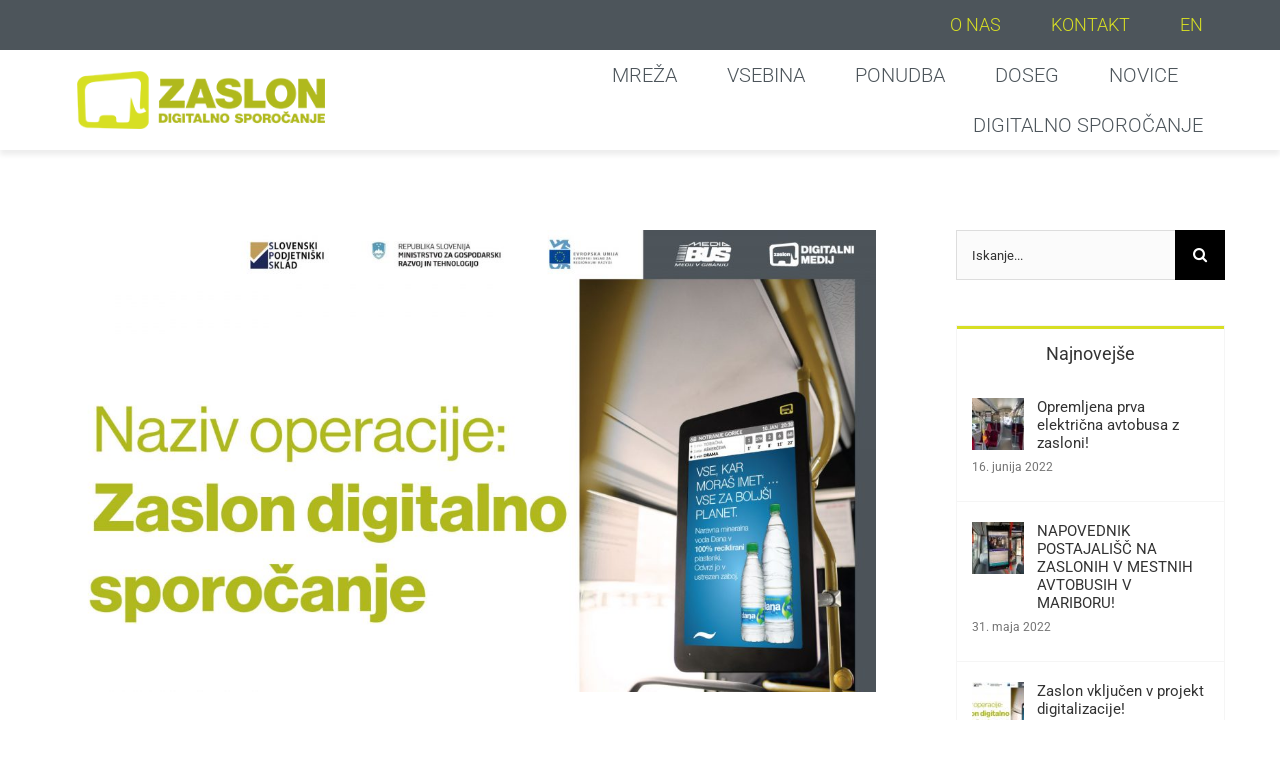

--- FILE ---
content_type: text/html; charset=UTF-8
request_url: https://zaslon.si/zaslon-projekt-digitalizacije
body_size: 18279
content:
<!DOCTYPE html>
<html class="avada-html-layout-wide avada-html-header-position-top" lang="sl-SI" prefix="og: http://ogp.me/ns# fb: http://ogp.me/ns/fb#">
<head>
	<meta http-equiv="X-UA-Compatible" content="IE=edge" />
	<meta http-equiv="Content-Type" content="text/html; charset=utf-8"/>
	<meta name="viewport" content="width=device-width, initial-scale=1" />
	<meta name='robots' content='index, follow, max-image-preview:large, max-snippet:-1, max-video-preview:-1' />

	<!-- This site is optimized with the Yoast SEO plugin v22.5 - https://yoast.com/wordpress/plugins/seo/ -->
	<title>Zaslon vključen v projekt digitalizacije! - Zaslon.si</title>
	<meta name="description" content="V okviru projekta digitalizacije bo izvedena nadgradnja prodajnega produkta digitalnega sporočanja in vzpostavitev novega oddelka prodaje in integracije sistemov digitalnega sporočanja." />
	<link rel="canonical" href="https://zaslon.si/zaslon-projekt-digitalizacije" />
	<meta property="og:locale" content="sl_SI" />
	<meta property="og:type" content="article" />
	<meta property="og:title" content="Zaslon vključen v projekt digitalizacije! - Zaslon.si" />
	<meta property="og:description" content="V okviru projekta digitalizacije bo izvedena nadgradnja prodajnega produkta digitalnega sporočanja in vzpostavitev novega oddelka prodaje in integracije sistemov digitalnega sporočanja." />
	<meta property="og:url" content="https://zaslon.si/zaslon-projekt-digitalizacije" />
	<meta property="og:site_name" content="Zaslon.si" />
	<meta property="article:published_time" content="2022-02-28T08:27:25+00:00" />
	<meta property="article:modified_time" content="2022-09-05T18:11:52+00:00" />
	<meta property="og:image" content="https://zaslon.si/wp-content/uploads/2022/02/Web_ZaslonDigitalizacija.jpg" />
	<meta property="og:image:width" content="1920" />
	<meta property="og:image:height" content="1080" />
	<meta property="og:image:type" content="image/jpeg" />
	<meta name="author" content="Zaslon" />
	<meta name="twitter:card" content="summary_large_image" />
	<script type="application/ld+json" class="yoast-schema-graph">{"@context":"https://schema.org","@graph":[{"@type":"Article","@id":"https://zaslon.si/zaslon-projekt-digitalizacije#article","isPartOf":{"@id":"https://zaslon.si/zaslon-projekt-digitalizacije"},"author":{"name":"Zaslon","@id":"https://zaslon.si/#/schema/person/adf9dbe5bd31a2e2528293c2542f7083"},"headline":"Zaslon vključen v projekt digitalizacije!","datePublished":"2022-02-28T08:27:25+00:00","dateModified":"2022-09-05T18:11:52+00:00","mainEntityOfPage":{"@id":"https://zaslon.si/zaslon-projekt-digitalizacije"},"wordCount":225,"publisher":{"@id":"https://zaslon.si/#organization"},"image":{"@id":"https://zaslon.si/zaslon-projekt-digitalizacije#primaryimage"},"thumbnailUrl":"https://zaslon.si/wp-content/uploads/2022/02/Web_ZaslonDigitalizacija.jpg","keywords":["projekt digitalizacije","zaslon","zaslon digitalni medij","zaslon digitalno sporočanje"],"articleSection":["Novice"],"inLanguage":"sl-SI"},{"@type":"WebPage","@id":"https://zaslon.si/zaslon-projekt-digitalizacije","url":"https://zaslon.si/zaslon-projekt-digitalizacije","name":"Zaslon vključen v projekt digitalizacije! - Zaslon.si","isPartOf":{"@id":"https://zaslon.si/#website"},"primaryImageOfPage":{"@id":"https://zaslon.si/zaslon-projekt-digitalizacije#primaryimage"},"image":{"@id":"https://zaslon.si/zaslon-projekt-digitalizacije#primaryimage"},"thumbnailUrl":"https://zaslon.si/wp-content/uploads/2022/02/Web_ZaslonDigitalizacija.jpg","datePublished":"2022-02-28T08:27:25+00:00","dateModified":"2022-09-05T18:11:52+00:00","description":"V okviru projekta digitalizacije bo izvedena nadgradnja prodajnega produkta digitalnega sporočanja in vzpostavitev novega oddelka prodaje in integracije sistemov digitalnega sporočanja.","breadcrumb":{"@id":"https://zaslon.si/zaslon-projekt-digitalizacije#breadcrumb"},"inLanguage":"sl-SI","potentialAction":[{"@type":"ReadAction","target":["https://zaslon.si/zaslon-projekt-digitalizacije"]}]},{"@type":"ImageObject","inLanguage":"sl-SI","@id":"https://zaslon.si/zaslon-projekt-digitalizacije#primaryimage","url":"https://zaslon.si/wp-content/uploads/2022/02/Web_ZaslonDigitalizacija.jpg","contentUrl":"https://zaslon.si/wp-content/uploads/2022/02/Web_ZaslonDigitalizacija.jpg","width":1920,"height":1080},{"@type":"BreadcrumbList","@id":"https://zaslon.si/zaslon-projekt-digitalizacije#breadcrumb","itemListElement":[{"@type":"ListItem","position":1,"name":"Home","item":"https://zaslon.si/"},{"@type":"ListItem","position":2,"name":"Zaslon vključen v projekt digitalizacije!"}]},{"@type":"WebSite","@id":"https://zaslon.si/#website","url":"https://zaslon.si/","name":"Zaslon.si","description":"","publisher":{"@id":"https://zaslon.si/#organization"},"potentialAction":[{"@type":"SearchAction","target":{"@type":"EntryPoint","urlTemplate":"https://zaslon.si/?s={search_term_string}"},"query-input":"required name=search_term_string"}],"inLanguage":"sl-SI"},{"@type":"Organization","@id":"https://zaslon.si/#organization","name":"Zaslon","url":"https://zaslon.si/","logo":{"@type":"ImageObject","inLanguage":"sl-SI","@id":"https://zaslon.si/#/schema/logo/image/","url":"https://zaslon.si/wp-content/uploads/2021/11/zaslon-logo.webp","contentUrl":"https://zaslon.si/wp-content/uploads/2021/11/zaslon-logo.webp","width":302,"height":68,"caption":"Zaslon"},"image":{"@id":"https://zaslon.si/#/schema/logo/image/"}},{"@type":"Person","@id":"https://zaslon.si/#/schema/person/adf9dbe5bd31a2e2528293c2542f7083","name":"Zaslon","image":{"@type":"ImageObject","inLanguage":"sl-SI","@id":"https://zaslon.si/#/schema/person/image/","url":"https://secure.gravatar.com/avatar/0d1d92fbd73529fad58f9e5976cd461204f0e583ca8dfea62f44aa7e2301a12e?s=96&d=mm&r=g","contentUrl":"https://secure.gravatar.com/avatar/0d1d92fbd73529fad58f9e5976cd461204f0e583ca8dfea62f44aa7e2301a12e?s=96&d=mm&r=g","caption":"Zaslon"},"sameAs":["https://zaslon.si"]}]}</script>
	<!-- / Yoast SEO plugin. -->


<link rel="alternate" type="application/rss+xml" title="Zaslon.si &raquo; Vir" href="https://zaslon.si/feed" />
<link rel="alternate" type="application/rss+xml" title="Zaslon.si &raquo; Vir komentarjev" href="https://zaslon.si/comments/feed" />
					<link rel="shortcut icon" href="https://zaslon.si/wp-content/uploads/2021/09/favicon.png" type="image/x-icon" />
		
					<!-- For iPhone -->
			<link rel="apple-touch-icon" href="https://zaslon.si/wp-content/uploads/2021/09/apple-iphone-icon.png">
		
					<!-- For iPhone Retina display -->
			<link rel="apple-touch-icon" sizes="180x180" href="https://zaslon.si/wp-content/uploads/2021/09/apple-iphone-icon-retina.png">
		
					<!-- For iPad -->
			<link rel="apple-touch-icon" sizes="152x152" href="https://zaslon.si/wp-content/uploads/2021/09/apple-ipad-icon.png">
		
					<!-- For iPad Retina display -->
			<link rel="apple-touch-icon" sizes="167x167" href="https://zaslon.si/wp-content/uploads/2021/09/apple-ipad-icon-retina.png">
		
		<link rel="alternate" title="oEmbed (JSON)" type="application/json+oembed" href="https://zaslon.si/wp-json/oembed/1.0/embed?url=https%3A%2F%2Fzaslon.si%2Fzaslon-projekt-digitalizacije" />
<link rel="alternate" title="oEmbed (XML)" type="text/xml+oembed" href="https://zaslon.si/wp-json/oembed/1.0/embed?url=https%3A%2F%2Fzaslon.si%2Fzaslon-projekt-digitalizacije&#038;format=xml" />

		<meta property="og:title" content="Zaslon vključen v projekt digitalizacije!"/>
		<meta property="og:type" content="article"/>
		<meta property="og:url" content="https://zaslon.si/zaslon-projekt-digitalizacije"/>
		<meta property="og:site_name" content="Zaslon.si"/>
		<meta property="og:description" content="V okviru projekta digitalizacije bo izvedena nadgradnja prodajnega produkta digitalnega sporočanja in vzpostavitev novega oddelka prodaje in integracije sistemov digitalnega sporočanja z implementacijo oglaševalske mobilne mreže z novimi povezanimi digitalnimi oglaševalskimi zasloni z vključujočo senzoriko in kamerami, kar bo omogočilo kreiranje in distribucijo novih interaktivnih oglaševalskih storitev za naročnika. Projekt bo doprinesel tudi k splošnemu"/>

									<meta property="og:image" content="https://zaslon.si/wp-content/uploads/2022/02/Web_ZaslonDigitalizacija.jpg"/>
							<style id='wp-img-auto-sizes-contain-inline-css' type='text/css'>
img:is([sizes=auto i],[sizes^="auto," i]){contain-intrinsic-size:3000px 1500px}
/*# sourceURL=wp-img-auto-sizes-contain-inline-css */
</style>
<style id='classic-theme-styles-inline-css' type='text/css'>
/*! This file is auto-generated */
.wp-block-button__link{color:#fff;background-color:#32373c;border-radius:9999px;box-shadow:none;text-decoration:none;padding:calc(.667em + 2px) calc(1.333em + 2px);font-size:1.125em}.wp-block-file__button{background:#32373c;color:#fff;text-decoration:none}
/*# sourceURL=/wp-includes/css/classic-themes.min.css */
</style>
<link rel='stylesheet' id='child-style-css' href='https://zaslon.si/wp-content/themes/Avada-Child-Theme/style.css?ver=6.9' type='text/css' media='all' />
<link rel='stylesheet' id='fusion-dynamic-css-css' href='https://zaslon.si/wp-content/uploads/fusion-styles/4c343bd5dfa0171f10fe46a3b189c7e6.min.css?ver=3.4.1' type='text/css' media='all' />
<link rel="https://api.w.org/" href="https://zaslon.si/wp-json/" /><link rel="alternate" title="JSON" type="application/json" href="https://zaslon.si/wp-json/wp/v2/posts/2818" /><link rel="EditURI" type="application/rsd+xml" title="RSD" href="https://zaslon.si/xmlrpc.php?rsd" />
<meta name="generator" content="WordPress 6.9" />
<link rel='shortlink' href='https://zaslon.si/?p=2818' />
<!-- Global site tag (gtag.js) - Google Analytics -->
<script async src="https://www.googletagmanager.com/gtag/js?id=G-4YVTYBEZES"></script>
<script>
  window.dataLayer = window.dataLayer || [];
  function gtag(){dataLayer.push(arguments);}
  gtag('js', new Date());

  gtag('config', 'G-4YVTYBEZES');
</script>
<meta name="google-site-verification" content="u88rBmD2jEDYrcF4nblt6qlBVBzpJb6RkcvZP866P6w" /><style type="text/css" id="css-fb-visibility">@media screen and (max-width: 640px){.fusion-no-small-visibility{display:none !important;}body:not(.fusion-builder-ui-wireframe) .sm-text-align-center{text-align:center !important;}body:not(.fusion-builder-ui-wireframe) .sm-text-align-left{text-align:left !important;}body:not(.fusion-builder-ui-wireframe) .sm-text-align-right{text-align:right !important;}body:not(.fusion-builder-ui-wireframe) .sm-flex-align-center{justify-content:center !important;}body:not(.fusion-builder-ui-wireframe) .sm-flex-align-flex-start{justify-content:flex-start !important;}body:not(.fusion-builder-ui-wireframe) .sm-flex-align-flex-end{justify-content:flex-end !important;}body:not(.fusion-builder-ui-wireframe) .sm-mx-auto{margin-left:auto !important;margin-right:auto !important;}body:not(.fusion-builder-ui-wireframe) .sm-ml-auto{margin-left:auto !important;}body:not(.fusion-builder-ui-wireframe) .sm-mr-auto{margin-right:auto !important;}body:not(.fusion-builder-ui-wireframe) .fusion-absolute-position-small{position:absolute;top:auto;width:100%;}}@media screen and (min-width: 641px) and (max-width: 1024px){.fusion-no-medium-visibility{display:none !important;}body:not(.fusion-builder-ui-wireframe) .md-text-align-center{text-align:center !important;}body:not(.fusion-builder-ui-wireframe) .md-text-align-left{text-align:left !important;}body:not(.fusion-builder-ui-wireframe) .md-text-align-right{text-align:right !important;}body:not(.fusion-builder-ui-wireframe) .md-flex-align-center{justify-content:center !important;}body:not(.fusion-builder-ui-wireframe) .md-flex-align-flex-start{justify-content:flex-start !important;}body:not(.fusion-builder-ui-wireframe) .md-flex-align-flex-end{justify-content:flex-end !important;}body:not(.fusion-builder-ui-wireframe) .md-mx-auto{margin-left:auto !important;margin-right:auto !important;}body:not(.fusion-builder-ui-wireframe) .md-ml-auto{margin-left:auto !important;}body:not(.fusion-builder-ui-wireframe) .md-mr-auto{margin-right:auto !important;}body:not(.fusion-builder-ui-wireframe) .fusion-absolute-position-medium{position:absolute;top:auto;width:100%;}}@media screen and (min-width: 1025px){.fusion-no-large-visibility{display:none !important;}body:not(.fusion-builder-ui-wireframe) .lg-text-align-center{text-align:center !important;}body:not(.fusion-builder-ui-wireframe) .lg-text-align-left{text-align:left !important;}body:not(.fusion-builder-ui-wireframe) .lg-text-align-right{text-align:right !important;}body:not(.fusion-builder-ui-wireframe) .lg-flex-align-center{justify-content:center !important;}body:not(.fusion-builder-ui-wireframe) .lg-flex-align-flex-start{justify-content:flex-start !important;}body:not(.fusion-builder-ui-wireframe) .lg-flex-align-flex-end{justify-content:flex-end !important;}body:not(.fusion-builder-ui-wireframe) .lg-mx-auto{margin-left:auto !important;margin-right:auto !important;}body:not(.fusion-builder-ui-wireframe) .lg-ml-auto{margin-left:auto !important;}body:not(.fusion-builder-ui-wireframe) .lg-mr-auto{margin-right:auto !important;}body:not(.fusion-builder-ui-wireframe) .fusion-absolute-position-large{position:absolute;top:auto;width:100%;}}</style>		<script type="text/javascript">
			var doc = document.documentElement;
			doc.setAttribute( 'data-useragent', navigator.userAgent );
		</script>
		
	<style id='global-styles-inline-css' type='text/css'>
:root{--wp--preset--aspect-ratio--square: 1;--wp--preset--aspect-ratio--4-3: 4/3;--wp--preset--aspect-ratio--3-4: 3/4;--wp--preset--aspect-ratio--3-2: 3/2;--wp--preset--aspect-ratio--2-3: 2/3;--wp--preset--aspect-ratio--16-9: 16/9;--wp--preset--aspect-ratio--9-16: 9/16;--wp--preset--color--black: #000000;--wp--preset--color--cyan-bluish-gray: #abb8c3;--wp--preset--color--white: #ffffff;--wp--preset--color--pale-pink: #f78da7;--wp--preset--color--vivid-red: #cf2e2e;--wp--preset--color--luminous-vivid-orange: #ff6900;--wp--preset--color--luminous-vivid-amber: #fcb900;--wp--preset--color--light-green-cyan: #7bdcb5;--wp--preset--color--vivid-green-cyan: #00d084;--wp--preset--color--pale-cyan-blue: #8ed1fc;--wp--preset--color--vivid-cyan-blue: #0693e3;--wp--preset--color--vivid-purple: #9b51e0;--wp--preset--gradient--vivid-cyan-blue-to-vivid-purple: linear-gradient(135deg,rgb(6,147,227) 0%,rgb(155,81,224) 100%);--wp--preset--gradient--light-green-cyan-to-vivid-green-cyan: linear-gradient(135deg,rgb(122,220,180) 0%,rgb(0,208,130) 100%);--wp--preset--gradient--luminous-vivid-amber-to-luminous-vivid-orange: linear-gradient(135deg,rgb(252,185,0) 0%,rgb(255,105,0) 100%);--wp--preset--gradient--luminous-vivid-orange-to-vivid-red: linear-gradient(135deg,rgb(255,105,0) 0%,rgb(207,46,46) 100%);--wp--preset--gradient--very-light-gray-to-cyan-bluish-gray: linear-gradient(135deg,rgb(238,238,238) 0%,rgb(169,184,195) 100%);--wp--preset--gradient--cool-to-warm-spectrum: linear-gradient(135deg,rgb(74,234,220) 0%,rgb(151,120,209) 20%,rgb(207,42,186) 40%,rgb(238,44,130) 60%,rgb(251,105,98) 80%,rgb(254,248,76) 100%);--wp--preset--gradient--blush-light-purple: linear-gradient(135deg,rgb(255,206,236) 0%,rgb(152,150,240) 100%);--wp--preset--gradient--blush-bordeaux: linear-gradient(135deg,rgb(254,205,165) 0%,rgb(254,45,45) 50%,rgb(107,0,62) 100%);--wp--preset--gradient--luminous-dusk: linear-gradient(135deg,rgb(255,203,112) 0%,rgb(199,81,192) 50%,rgb(65,88,208) 100%);--wp--preset--gradient--pale-ocean: linear-gradient(135deg,rgb(255,245,203) 0%,rgb(182,227,212) 50%,rgb(51,167,181) 100%);--wp--preset--gradient--electric-grass: linear-gradient(135deg,rgb(202,248,128) 0%,rgb(113,206,126) 100%);--wp--preset--gradient--midnight: linear-gradient(135deg,rgb(2,3,129) 0%,rgb(40,116,252) 100%);--wp--preset--font-size--small: 11.25px;--wp--preset--font-size--medium: 20px;--wp--preset--font-size--large: 22.5px;--wp--preset--font-size--x-large: 42px;--wp--preset--font-size--normal: 15px;--wp--preset--font-size--xlarge: 30px;--wp--preset--font-size--huge: 45px;--wp--preset--spacing--20: 0.44rem;--wp--preset--spacing--30: 0.67rem;--wp--preset--spacing--40: 1rem;--wp--preset--spacing--50: 1.5rem;--wp--preset--spacing--60: 2.25rem;--wp--preset--spacing--70: 3.38rem;--wp--preset--spacing--80: 5.06rem;--wp--preset--shadow--natural: 6px 6px 9px rgba(0, 0, 0, 0.2);--wp--preset--shadow--deep: 12px 12px 50px rgba(0, 0, 0, 0.4);--wp--preset--shadow--sharp: 6px 6px 0px rgba(0, 0, 0, 0.2);--wp--preset--shadow--outlined: 6px 6px 0px -3px rgb(255, 255, 255), 6px 6px rgb(0, 0, 0);--wp--preset--shadow--crisp: 6px 6px 0px rgb(0, 0, 0);}:where(.is-layout-flex){gap: 0.5em;}:where(.is-layout-grid){gap: 0.5em;}body .is-layout-flex{display: flex;}.is-layout-flex{flex-wrap: wrap;align-items: center;}.is-layout-flex > :is(*, div){margin: 0;}body .is-layout-grid{display: grid;}.is-layout-grid > :is(*, div){margin: 0;}:where(.wp-block-columns.is-layout-flex){gap: 2em;}:where(.wp-block-columns.is-layout-grid){gap: 2em;}:where(.wp-block-post-template.is-layout-flex){gap: 1.25em;}:where(.wp-block-post-template.is-layout-grid){gap: 1.25em;}.has-black-color{color: var(--wp--preset--color--black) !important;}.has-cyan-bluish-gray-color{color: var(--wp--preset--color--cyan-bluish-gray) !important;}.has-white-color{color: var(--wp--preset--color--white) !important;}.has-pale-pink-color{color: var(--wp--preset--color--pale-pink) !important;}.has-vivid-red-color{color: var(--wp--preset--color--vivid-red) !important;}.has-luminous-vivid-orange-color{color: var(--wp--preset--color--luminous-vivid-orange) !important;}.has-luminous-vivid-amber-color{color: var(--wp--preset--color--luminous-vivid-amber) !important;}.has-light-green-cyan-color{color: var(--wp--preset--color--light-green-cyan) !important;}.has-vivid-green-cyan-color{color: var(--wp--preset--color--vivid-green-cyan) !important;}.has-pale-cyan-blue-color{color: var(--wp--preset--color--pale-cyan-blue) !important;}.has-vivid-cyan-blue-color{color: var(--wp--preset--color--vivid-cyan-blue) !important;}.has-vivid-purple-color{color: var(--wp--preset--color--vivid-purple) !important;}.has-black-background-color{background-color: var(--wp--preset--color--black) !important;}.has-cyan-bluish-gray-background-color{background-color: var(--wp--preset--color--cyan-bluish-gray) !important;}.has-white-background-color{background-color: var(--wp--preset--color--white) !important;}.has-pale-pink-background-color{background-color: var(--wp--preset--color--pale-pink) !important;}.has-vivid-red-background-color{background-color: var(--wp--preset--color--vivid-red) !important;}.has-luminous-vivid-orange-background-color{background-color: var(--wp--preset--color--luminous-vivid-orange) !important;}.has-luminous-vivid-amber-background-color{background-color: var(--wp--preset--color--luminous-vivid-amber) !important;}.has-light-green-cyan-background-color{background-color: var(--wp--preset--color--light-green-cyan) !important;}.has-vivid-green-cyan-background-color{background-color: var(--wp--preset--color--vivid-green-cyan) !important;}.has-pale-cyan-blue-background-color{background-color: var(--wp--preset--color--pale-cyan-blue) !important;}.has-vivid-cyan-blue-background-color{background-color: var(--wp--preset--color--vivid-cyan-blue) !important;}.has-vivid-purple-background-color{background-color: var(--wp--preset--color--vivid-purple) !important;}.has-black-border-color{border-color: var(--wp--preset--color--black) !important;}.has-cyan-bluish-gray-border-color{border-color: var(--wp--preset--color--cyan-bluish-gray) !important;}.has-white-border-color{border-color: var(--wp--preset--color--white) !important;}.has-pale-pink-border-color{border-color: var(--wp--preset--color--pale-pink) !important;}.has-vivid-red-border-color{border-color: var(--wp--preset--color--vivid-red) !important;}.has-luminous-vivid-orange-border-color{border-color: var(--wp--preset--color--luminous-vivid-orange) !important;}.has-luminous-vivid-amber-border-color{border-color: var(--wp--preset--color--luminous-vivid-amber) !important;}.has-light-green-cyan-border-color{border-color: var(--wp--preset--color--light-green-cyan) !important;}.has-vivid-green-cyan-border-color{border-color: var(--wp--preset--color--vivid-green-cyan) !important;}.has-pale-cyan-blue-border-color{border-color: var(--wp--preset--color--pale-cyan-blue) !important;}.has-vivid-cyan-blue-border-color{border-color: var(--wp--preset--color--vivid-cyan-blue) !important;}.has-vivid-purple-border-color{border-color: var(--wp--preset--color--vivid-purple) !important;}.has-vivid-cyan-blue-to-vivid-purple-gradient-background{background: var(--wp--preset--gradient--vivid-cyan-blue-to-vivid-purple) !important;}.has-light-green-cyan-to-vivid-green-cyan-gradient-background{background: var(--wp--preset--gradient--light-green-cyan-to-vivid-green-cyan) !important;}.has-luminous-vivid-amber-to-luminous-vivid-orange-gradient-background{background: var(--wp--preset--gradient--luminous-vivid-amber-to-luminous-vivid-orange) !important;}.has-luminous-vivid-orange-to-vivid-red-gradient-background{background: var(--wp--preset--gradient--luminous-vivid-orange-to-vivid-red) !important;}.has-very-light-gray-to-cyan-bluish-gray-gradient-background{background: var(--wp--preset--gradient--very-light-gray-to-cyan-bluish-gray) !important;}.has-cool-to-warm-spectrum-gradient-background{background: var(--wp--preset--gradient--cool-to-warm-spectrum) !important;}.has-blush-light-purple-gradient-background{background: var(--wp--preset--gradient--blush-light-purple) !important;}.has-blush-bordeaux-gradient-background{background: var(--wp--preset--gradient--blush-bordeaux) !important;}.has-luminous-dusk-gradient-background{background: var(--wp--preset--gradient--luminous-dusk) !important;}.has-pale-ocean-gradient-background{background: var(--wp--preset--gradient--pale-ocean) !important;}.has-electric-grass-gradient-background{background: var(--wp--preset--gradient--electric-grass) !important;}.has-midnight-gradient-background{background: var(--wp--preset--gradient--midnight) !important;}.has-small-font-size{font-size: var(--wp--preset--font-size--small) !important;}.has-medium-font-size{font-size: var(--wp--preset--font-size--medium) !important;}.has-large-font-size{font-size: var(--wp--preset--font-size--large) !important;}.has-x-large-font-size{font-size: var(--wp--preset--font-size--x-large) !important;}
/*# sourceURL=global-styles-inline-css */
</style>
</head>

<body class="wp-singular post-template-default single single-post postid-2818 single-format-standard wp-theme-Avada wp-child-theme-Avada-Child-Theme fusion-image-hovers fusion-pagination-sizing fusion-button_type-flat fusion-button_span-no fusion-button_gradient-linear avada-image-rollover-circle-yes avada-image-rollover-yes avada-image-rollover-direction-center_vertical fusion-body ltr fusion-sticky-header no-tablet-sticky-header no-mobile-sticky-header no-mobile-totop fusion-disable-outline fusion-sub-menu-fade mobile-logo-pos-left layout-wide-mode avada-has-boxed-modal-shadow-none layout-scroll-offset-full avada-has-zero-margin-offset-top has-sidebar fusion-top-header menu-text-align-center mobile-menu-design-modern fusion-show-pagination-text fusion-header-layout-v1 avada-responsive avada-footer-fx-none avada-menu-highlight-style-arrow fusion-search-form-classic fusion-main-menu-search-dropdown fusion-avatar-square avada-dropdown-styles avada-blog-layout-large avada-blog-archive-layout-grid avada-header-shadow-no avada-menu-icon-position-left avada-has-megamenu-shadow avada-has-mainmenu-dropdown-divider avada-has-header-100-width avada-has-pagetitle-bg-full avada-has-100-footer avada-has-breadcrumb-mobile-hidden avada-has-titlebar-hide avada-social-full-transparent avada-has-pagination-padding avada-flyout-menu-direction-fade avada-ec-views-v1" >
		<a class="skip-link screen-reader-text" href="#content">Skip to content</a>

	<div id="boxed-wrapper">
		<div class="fusion-sides-frame"></div>
		<div id="wrapper" class="fusion-wrapper">
			<div id="home" style="position:relative;top:-1px;"></div>
							<section class="fusion-tb-header"><div class="fusion-fullwidth fullwidth-box fusion-builder-row-1 fusion-flex-container hundred-percent-fullwidth non-hundred-percent-height-scrolling fusion-custom-z-index" style="background-color: #4d555b;background-position: center center;background-repeat: no-repeat;box-shadow:0px 5px 5px 0px rgba(0,0,0,0.07);border-width: 0px 0px 0px 0px;border-color:#eae9e9;border-style:solid;" ><div class="fusion-builder-row fusion-row fusion-flex-align-items-center" style="width:104% !important;max-width:104% !important;margin-left: calc(-4% / 2 );margin-right: calc(-4% / 2 );"><div class="fusion-layout-column fusion_builder_column fusion-builder-column-0 fusion_builder_column_1_1 1_1 fusion-flex-column"><div class="fusion-column-wrapper fusion-flex-justify-content-flex-start fusion-content-layout-column" style="background-position:left top;background-repeat:no-repeat;-webkit-background-size:cover;-moz-background-size:cover;-o-background-size:cover;background-size:cover;background-color:#4d555b;padding: 0px 0px 0px 0px;"><nav class="fusion-menu-element-wrapper direction-row mode-dropdown expand-method-hover submenu-mode-dropdown mobile-mode-collapse-to-button mobile-size-full-absolute icons-position-left dropdown-carets-no has-active-border-bottom-no has-active-border-left-no has-active-border-right-no mobile-trigger-fullwidth-off mobile-indent-on mobile-justify-left main-justify-left loading mega-menu-loading expand-right submenu-transition-fade fusion-display-normal-only" aria-label="Menu" data-breakpoint="0" data-count="0" data-transition-type="fade" data-transition-time="300"><button type="button" class="avada-menu-mobile-menu-trigger no-text" onClick="fusionNavClickExpandBtn(this);" aria-expanded="false"><span class="inner"><span class="collapsed-nav-text"><span class="screen-reader-text">Toggle Navigation</span></span><span class="collapsed-nav-icon"><span class="collapsed-nav-icon-open constructionbars-solid1"></span><span class="collapsed-nav-icon-close constructiontimes-solid1"></span></span></span></button><style>.fusion-body .fusion-menu-element-wrapper[data-count="0"],.fusion-body .fusion-menu-element-wrapper[data-count="0"] .fusion-menu-element-list .menu-item > a{font-size:18px;}.fusion-body .fusion-menu-element-wrapper[data-count="0"] .fusion-menu-element-list{justify-content:flex-end;font-family:"Roboto";font-weight:300;min-height:50px;}.fusion-body .fusion-menu-element-wrapper[data-count="0"] > .avada-menu-mobile-menu-trigger{font-family:"Roboto";font-weight:300;background-color:#000000;color:#d7df23;padding-right:0px;font-size:24px;}.fusion-body .fusion-menu-element-wrapper[data-count="0"] [class*="awb-icon-"],.fusion-body .fusion-menu-element-wrapper[data-count="0"] [class^="awb-icon-"]{font-family:Roboto !important;}.fusion-body .fusion-menu-element-wrapper[data-count="0"] .fusion-menu-element-list > li{margin-left:calc(50px / 2);margin-right:calc(50px / 2);}.fusion-body .fusion-menu-element-wrapper[data-count="0"] .fusion-menu-element-list > li:not(.fusion-menu-item-button) > .background-default{background-color:#4d555b;border-color:#4d555b;}.fusion-body .fusion-menu-element-wrapper[data-count="0"] .custom-menu-search-overlay ~ .fusion-overlay-search{background-color:#4d555b;color:#ffffff !important;}.fusion-body .fusion-menu-element-wrapper[data-count="0"] .fusion-menu-element-list > li:not(.fusion-menu-item-button),.fusion-body .fusion-menu-element-wrapper[data-count="0"]:not(.collapse-enabled) .fusion-menu-element-list .custom-menu-search-overlay .fusion-overlay-search,.fusion-body .fusion-menu-element-wrapper[data-count="0"]:not(.collapse-enabled) .fusion-menu-element-list .custom-menu-search-dropdown{background-color:#4d555b;}.fusion-body .fusion-menu-element-wrapper[data-count="0"]:not(.collapse-enabled) .fusion-menu-element-list > li:not(.fusion-menu-item-button) > a,.fusion-body .fusion-menu-element-wrapper[data-count="0"]:not(.collapse-enabled) .fusion-menu-element-list > li:not(.fusion-menu-item-button) > .fusion-open-nav-submenu{color:#d7df23 !important;}.fusion-body .fusion-menu-element-wrapper[data-count="0"] .fusion-overlay-search .fusion-close-search:before,.fusion-body .fusion-menu-element-wrapper[data-count="0"] .fusion-overlay-search .fusion-close-search:after{background:#d7df23;}.fusion-body .fusion-menu-element-wrapper[data-count="0"]:not(.collapse-enabled) .fusion-menu-element-list > li:not(.fusion-menu-item-button) > .background-active{background:#4d555b;}.fusion-body .fusion-menu-element-wrapper[data-count="0"]:not(.collapse-enabled).expand-method-click.dropdown-arrows-parent.direction-row > ul > li.menu-item-has-children.expanded:after,.fusion-body .fusion-menu-element-wrapper[data-count="0"]:not(.collapse-enabled).expand-method-hover.dropdown-arrows-parent.direction-row > ul > li.menu-item-has-children:hover:after,.fusion-body .fusion-menu-element-wrapper[data-count="0"]:not(.collapse-enabled).expand-method-hover.dropdown-arrows-parent.direction-row > ul > li.menu-item-has-children.hover:after,.fusion-body .fusion-menu-element-wrapper[data-count="0"]:not(.collapse-enabled).expand-method-hover.dropdown-arrows-parent.direction-row > ul > li.menu-item-has-children:focus:after,.fusion-body .fusion-menu-element-wrapper[data-count="0"]:not(.collapse-enabled).expand-method-hover.dropdown-arrows-parent.direction-row > ul > li.menu-item-has-children:active:after{border-top-color:#4d555b;}.fusion-body .fusion-menu-element-wrapper[data-count="0"]:not(.collapse-enabled).expand-method-hover.dropdown-arrows-parent.direction-row > ul > li.menu-item-has-children:focus-within:after{border-top-color:#4d555b;}.fusion-body .fusion-menu-element-wrapper[data-count="0"]:not(.collapse-enabled) .fusion-menu-element-list > li:not(.fusion-menu-item-button):not(.custom-menu-search-overlay):focus-within > a{color:#ffffff !important;}.fusion-body .fusion-menu-element-wrapper[data-count="0"]:not(.collapse-enabled) .fusion-menu-element-list > li:not(.fusion-menu-item-button):not(.custom-menu-search-overlay):hover > a,.fusion-body .fusion-menu-element-wrapper[data-count="0"]:not(.collapse-enabled) .fusion-menu-element-list > li:not(.fusion-menu-item-button).hover > a,.fusion-body .fusion-menu-element-wrapper[data-count="0"]:not(.collapse-enabled) .fusion-menu-element-list > li:not(.fusion-menu-item-button):not(.custom-menu-search-overlay):focus > a,.fusion-body .fusion-menu-element-wrapper[data-count="0"]:not(.collapse-enabled) .fusion-menu-element-list > li:not(.fusion-menu-item-button):not(.custom-menu-search-overlay):active > a,.fusion-body .fusion-menu-element-wrapper[data-count="0"]:not(.collapse-enabled) .fusion-menu-element-list > li:not(.fusion-menu-item-button).current-menu-item > a{color:#ffffff !important;}.fusion-body .fusion-menu-element-wrapper[data-count="0"]:not(.collapse-enabled) .fusion-menu-element-list > li:not(.fusion-menu-item-button).current-menu-ancestor:not(.awb-flyout-top-level-no-link) > a{color:#ffffff !important;}.fusion-body .fusion-menu-element-wrapper[data-count="0"]:not(.collapse-enabled) .fusion-menu-element-list > li:not(.fusion-menu-item-button).current-menu-parent:not(.awb-flyout-top-level-no-link) > a{color:#ffffff !important;}.fusion-body .fusion-menu-element-wrapper[data-count="0"]:not(.collapse-enabled) .fusion-menu-element-list > li:not(.fusion-menu-item-button).expanded > a{color:#ffffff !important;}.fusion-body .fusion-menu-element-wrapper[data-count="0"]:not(.collapse-enabled) .fusion-menu-element-list > li:not(.fusion-menu-item-button):hover > .fusion-open-nav-submenu{color:#ffffff !important;}.fusion-body .fusion-menu-element-wrapper[data-count="0"]:not(.collapse-enabled) .fusion-menu-element-list > li:not(.fusion-menu-item-button).hover > .fusion-open-nav-submenu{color:#ffffff !important;}.fusion-body .fusion-menu-element-wrapper[data-count="0"]:not(.collapse-enabled) .fusion-menu-element-list > li:not(.fusion-menu-item-button):focus > .fusion-open-nav-submenu{color:#ffffff !important;}.fusion-body .fusion-menu-element-wrapper[data-count="0"]:not(.collapse-enabled) .fusion-menu-element-list > li:not(.fusion-menu-item-button):active > .fusion-open-nav-submenu{color:#ffffff !important;}.fusion-body .fusion-menu-element-wrapper[data-count="0"]:not(.collapse-enabled) .fusion-menu-element-list > li:not(.fusion-menu-item-button):focus-within > .fusion-open-nav-submenu{color:#ffffff !important;}.fusion-body .fusion-menu-element-wrapper[data-count="0"]:not(.collapse-enabled) .fusion-menu-element-list > li:not(.fusion-menu-item-button).current-menu-item > .fusion-open-nav-submenu{color:#ffffff !important;}.fusion-body .fusion-menu-element-wrapper[data-count="0"]:not(.collapse-enabled) .fusion-menu-element-list > li:not(.fusion-menu-item-button).current-menu-ancestor > .fusion-open-nav-submenu{color:#ffffff !important;}.fusion-body .fusion-menu-element-wrapper[data-count="0"]:not(.collapse-enabled) .fusion-menu-element-list > li:not(.fusion-menu-item-button).current-menu-parent > .fusion-open-nav-submenu{color:#ffffff !important;}.fusion-body .fusion-menu-element-wrapper[data-count="0"]:not(.collapse-enabled) .fusion-menu-element-list > li:not(.fusion-menu-item-button).expanded > .fusion-open-nav-submenu{color:#ffffff !important;}.fusion-body .fusion-menu-element-wrapper[data-count="0"] .fusion-menu-element-list > li:not(.fusion-menu-item-button) > .background-active{border-color:#000000;}.fusion-body .fusion-menu-element-wrapper[data-count="0"].direction-row:not(.collapse-enabled):not(.submenu-mode-flyout) .fusion-menu-element-list > li > ul.sub-menu:not(.fusion-megamenu){margin-top:30px !important;}.fusion-body .fusion-menu-element-wrapper[data-count="0"].expand-method-hover.direction-row .fusion-menu-element-list > li:hover:before,.fusion-body .fusion-menu-element-wrapper[data-count="0"].expand-method-hover.direction-row .fusion-menu-element-list > li.hover:before,.fusion-body .fusion-menu-element-wrapper[data-count="0"].expand-method-hover.direction-row .fusion-menu-element-list > li:focus:before,.fusion-body .fusion-menu-element-wrapper[data-count="0"].expand-method-hover.direction-row .fusion-menu-element-list > li:active:before{bottom:calc(0px - 30px);height:30px;}.fusion-body .fusion-menu-element-wrapper[data-count="0"].expand-method-hover.direction-row .fusion-menu-element-list > li:focus-within:before{bottom:calc(0px - 30px);height:30px;}.fusion-body .fusion-menu-element-wrapper[data-count="0"] .fusion-menu-element-list .sub-menu > li,.fusion-body .fusion-menu-element-wrapper[data-count="0"] .fusion-menu-element-list .sub-menu li a{font-family:"Raleway";font-weight:500;}.fusion-body .fusion-menu-element-wrapper[data-count="0"] .sub-menu .fusion-menu-cart,.fusion-body .fusion-menu-element-wrapper[data-count="0"] .custom-menu-search-dropdown .fusion-menu-searchform-dropdown .fusion-search-form-content,.fusion-body .fusion-menu-element-wrapper[data-count="0"] .avada-menu-login-box .avada-custom-menu-item-contents,.fusion-body .fusion-menu-element-wrapper[data-count="0"] .fusion-menu-element-list ul:not(.fusion-megamenu) > li:not(.fusion-menu-item-button){background-color:#000000;color:#ffffff;}.fusion-body .fusion-menu-element-wrapper[data-count="0"] .fusion-menu-element-list ul:not(.fusion-megamenu) > li:not(.fusion-menu-item-button) > a{color:#ffffff !important;}.fusion-body .fusion-menu-element-wrapper[data-count="0"] .fusion-menu-element-list > li,.fusion-body .fusion-menu-element-wrapper[data-count="0"] .fusion-menu-element-list .fusion-megamenu-title,.fusion-body .fusion-menu-element-wrapper[data-count="0"] .fusion-menu-element-list ul{text-transform:none;}.fusion-body .fusion-menu-element-wrapper[data-count="0"]:not(.collapse-enabled) .fusion-menu-element-list > li.menu-item > .fusion-megamenu-icon,.fusion-body .fusion-menu-element-wrapper[data-count="0"]:not(.collapse-enabled) .fusion-menu-element-list > li.menu-item > a > .fusion-megamenu-icon{color:#ffffff;}.fusion-body .fusion-menu-element-wrapper[data-count="0"] .custom-menu-search-dropdown .fusion-main-menu-icon{color:#ffffff !important;}.fusion-body .fusion-menu-element-wrapper[data-count="0"] .custom-menu-search-overlay .fusion-menu-icon-search.trigger-overlay{color:#ffffff !important;}.fusion-body .fusion-menu-element-wrapper[data-count="0"]:not(.collapse-enabled) .fusion-menu-element-list > li.menu-item:focus-within > a .fusion-megamenu-icon{color:#000000;}.fusion-body .fusion-menu-element-wrapper[data-count="0"]:not(.collapse-enabled) .fusion-menu-element-list > li.menu-item:hover > a .fusion-megamenu-icon,.fusion-body .fusion-menu-element-wrapper[data-count="0"]:not(.collapse-enabled) .fusion-menu-element-list > li.menu-item.hover > a .fusion-megamenu-icon,.fusion-body .fusion-menu-element-wrapper[data-count="0"]:not(.collapse-enabled) .fusion-menu-element-list > li.menu-item:focus > a .fusion-megamenu-icon,.fusion-body .fusion-menu-element-wrapper[data-count="0"]:not(.collapse-enabled) .fusion-menu-element-list > li.menu-item:active > a .fusion-megamenu-icon,.fusion-body .fusion-menu-element-wrapper[data-count="0"]:not(.collapse-enabled) .fusion-menu-element-list > li.menu-item.current-menu-item > a .fusion-megamenu-icon{color:#000000;}.fusion-body .fusion-menu-element-wrapper[data-count="0"]:not(.collapse-enabled) .fusion-menu-element-list > li.menu-item.current-menu-ancestor > a .fusion-megamenu-icon{color:#000000;}.fusion-body .fusion-menu-element-wrapper[data-count="0"]:not(.collapse-enabled) .fusion-menu-element-list > li.menu-item.current-menu-parent > a .fusion-megamenu-icon{color:#000000;}.fusion-body .fusion-menu-element-wrapper[data-count="0"]:not(.collapse-enabled) .fusion-menu-element-list > li.menu-item.expanded > a .fusion-megamenu-icon{color:#000000;}.fusion-body .fusion-menu-element-wrapper[data-count="0"] .custom-menu-search-dropdown:hover .fusion-main-menu-icon,.fusion-body .fusion-menu-element-wrapper[data-count="0"] .custom-menu-search-overlay:hover .fusion-menu-icon-search.trigger-overlay,.fusion-body .fusion-menu-element-wrapper[data-count="0"] .custom-menu-search-overlay:hover ~ .fusion-overlay-search{color:#000000 !important;}</style><ul id="menu-top-menu-sl" class="fusion-menu fusion-custom-menu fusion-menu-element-list"><li  id="menu-item-2681"  class="menu-item menu-item-type-post_type menu-item-object-page menu-item-2681"  data-item-id="2681"><span class="background-default transition-fade"></span><span class="background-active transition-fade"></span><a  href="https://zaslon.si/o-nas" class="fusion-background-highlight"><span class="menu-text">O NAS</span></a></li><li  id="menu-item-2081"  class="menu-item menu-item-type-post_type menu-item-object-page menu-item-2081"  data-item-id="2081"><span class="background-default transition-fade"></span><span class="background-active transition-fade"></span><a  href="https://zaslon.si/kontakt" class="fusion-background-highlight"><span class="menu-text">KONTAKT</span></a></li><li  id="menu-item-2811-en"  class="lang-item lang-item-33 lang-item-en no-translation lang-item-first menu-item menu-item-type-custom menu-item-object-custom menu-item-2811-en"  data-classes="lang-item" data-item-id="2811-en"><span class="background-default transition-fade"></span><span class="background-active transition-fade"></span><a  href="https://zaslon.si/en/" class="fusion-background-highlight" hreflang="en-US" lang="en-US"><span class="menu-text">EN</span></a></li></ul></nav></div><style type="text/css">.fusion-body .fusion-builder-column-0{width:100% !important;margin-top : 0px;margin-bottom : 0px;}.fusion-builder-column-0 > .fusion-column-wrapper {padding-top : 0px !important;padding-right : 0px !important;margin-right : 1.92%;padding-bottom : 0px !important;padding-left : 0px !important;margin-left : 1.92%;}@media only screen and (max-width:1024px) {.fusion-body .fusion-builder-column-0{width:100% !important;order : 0;}.fusion-builder-column-0 > .fusion-column-wrapper {margin-right : 1.92%;margin-left : 1.92%;}}@media only screen and (max-width:640px) {.fusion-body .fusion-builder-column-0{width:100% !important;order : 0;}.fusion-builder-column-0 > .fusion-column-wrapper {margin-right : 1.92%;margin-left : 1.92%;}}</style></div></div><style type="text/css">.fusion-fullwidth.fusion-builder-row-1 { z-index:20000 !important; }.fusion-body .fusion-flex-container.fusion-builder-row-1{ padding-top : 0px;margin-top : 0px;padding-right : 6%;padding-bottom : 0px;margin-bottom : 0px;padding-left : 6%;}@media only screen and (max-width:640px) {.fusion-body .fusion-flex-container.fusion-builder-row-1{ padding-top : 20px;padding-bottom : 20px;}}</style></div><div class="fusion-fullwidth fullwidth-box fusion-builder-row-2 fusion-flex-container hundred-percent-fullwidth non-hundred-percent-height-scrolling fusion-sticky-container fusion-custom-z-index" style="background-color: #ffffff;background-position: center center;background-repeat: no-repeat;box-shadow:0px 5px 5px 0px rgba(0,0,0,0.07);border-width: 0px 0px 0px 0px;border-color:#eae9e9;border-style:solid;" data-transition-offset="0" data-scroll-offset="0" data-sticky-large-visibility="1" ><div class="fusion-builder-row fusion-row fusion-flex-align-items-center" style="width:104% !important;max-width:104% !important;margin-left: calc(-4% / 2 );margin-right: calc(-4% / 2 );"><div class="fusion-layout-column fusion_builder_column fusion-builder-column-1 fusion_builder_column_1_4 1_4 fusion-flex-column"><div class="fusion-column-wrapper fusion-flex-justify-content-flex-start fusion-content-layout-column" style="background-position:left top;background-repeat:no-repeat;-webkit-background-size:cover;-moz-background-size:cover;-o-background-size:cover;background-size:cover;padding: 0px 0px 0px 0px;"><div ><span class=" fusion-imageframe imageframe-none imageframe-1 hover-type-none" style="max-width:287px;"><a class="fusion-no-lightbox" href="https://zaslon.si/" target="_self" aria-label="Zaslon.si &#8211; logo"><img decoding="async" width="287" height="68" alt="Zaslon.si - logo" src="https://zaslon.si/wp-content/uploads/2026/01/zaslon-logo-2026.png" class="img-responsive wp-image-2983 disable-lazyload" srcset="https://zaslon.si/wp-content/uploads/2026/01/zaslon-logo-2026-200x47.png 200w, https://zaslon.si/wp-content/uploads/2026/01/zaslon-logo-2026.png 287w" sizes="(max-width: 1024px) 100vw, (max-width: 640px) 100vw, 287px" /></a></span></div></div><style type="text/css">.fusion-body .fusion-builder-column-1{width:25% !important;margin-top : 10px;margin-bottom : 10px;}.fusion-builder-column-1 > .fusion-column-wrapper {padding-top : 0px !important;padding-right : 0px !important;margin-right : 7.68%;padding-bottom : 0px !important;padding-left : 0px !important;margin-left : 7.68%;}@media only screen and (max-width:1024px) {.fusion-body .fusion-builder-column-1{width:50% !important;order : 0;}.fusion-builder-column-1 > .fusion-column-wrapper {margin-right : 3.84%;margin-left : 3.84%;}}@media only screen and (max-width:640px) {.fusion-body .fusion-builder-column-1{width:66.666666666667% !important;order : 0;}.fusion-builder-column-1 > .fusion-column-wrapper {margin-right : 2.88%;margin-left : 2.88%;}}</style></div><div class="fusion-layout-column fusion_builder_column fusion-builder-column-2 fusion_builder_column_3_4 3_4 fusion-flex-column fusion-flex-align-self-stretch"><div class="fusion-column-wrapper fusion-flex-justify-content-center fusion-content-layout-column" style="background-position:left top;background-repeat:no-repeat;-webkit-background-size:cover;-moz-background-size:cover;-o-background-size:cover;background-size:cover;padding: 0px 0px 0px 0px;"><nav class="fusion-menu-element-wrapper direction-row mode-dropdown expand-method-hover submenu-mode-dropdown mobile-mode-collapse-to-button mobile-size-full-absolute icons-position-left dropdown-carets-no has-active-border-bottom-no has-active-border-left-no has-active-border-right-no mobile-trigger-fullwidth-off mobile-indent-on mobile-justify-left main-justify-left loading mega-menu-loading active-item-arrows-on dropdown-arrows-parent dropdown-arrows-child expand-right submenu-transition-fade" aria-label="Menu" data-breakpoint="1024" data-count="1" data-transition-type="fade" data-transition-time="300"><button type="button" class="avada-menu-mobile-menu-trigger no-text" onClick="fusionNavClickExpandBtn(this);" aria-expanded="false"><span class="inner"><span class="collapsed-nav-text"><span class="screen-reader-text">Toggle Navigation</span></span><span class="collapsed-nav-icon"><span class="collapsed-nav-icon-open constructionbars-solid1"></span><span class="collapsed-nav-icon-close constructiontimes-solid1"></span></span></span></button><style>.fusion-body .fusion-menu-element-wrapper[data-count="1"],.fusion-body .fusion-menu-element-wrapper[data-count="1"] .fusion-menu-element-list .menu-item > a{font-size:20px;}.fusion-body .fusion-menu-element-wrapper[data-count="1"] .fusion-menu-element-list{justify-content:flex-end;font-family:"Roboto";font-weight:300;min-height:100px;}.fusion-body .fusion-menu-element-wrapper[data-count="1"] > .avada-menu-mobile-menu-trigger{font-family:"Roboto";font-weight:300;color:#b0b91d;padding-right:0px;font-size:24px;}.fusion-body .fusion-menu-element-wrapper[data-count="1"] .fusion-menu-element-list > li{margin-left:calc(50px / 2);margin-right:calc(50px / 2);}.fusion-body .fusion-menu-element-wrapper[data-count="1"] .custom-menu-search-overlay ~ .fusion-overlay-search{background-color:#ffffff;color:#4d555b !important;}.fusion-body .fusion-menu-element-wrapper[data-count="1"] .fusion-menu-element-list > li:not(.fusion-menu-item-button),.fusion-body .fusion-menu-element-wrapper[data-count="1"] .fusion-menu-element-list > li:not(.fusion-menu-item-button) > .background-default,.fusion-body .fusion-menu-element-wrapper[data-count="1"]:not(.collapse-enabled) .fusion-menu-element-list .custom-menu-search-overlay .fusion-overlay-search,.fusion-body .fusion-menu-element-wrapper[data-count="1"]:not(.collapse-enabled) .fusion-menu-element-list .custom-menu-search-dropdown{background-color:#ffffff;}.fusion-body .fusion-menu-element-wrapper[data-count="1"] .fusion-overlay-search .fusion-close-search:before,.fusion-body .fusion-menu-element-wrapper[data-count="1"] .fusion-overlay-search .fusion-close-search:after{background:#4d555b;}.fusion-body .fusion-menu-element-wrapper[data-count="1"]:not(.collapse-enabled) .fusion-menu-element-list > li:not(.fusion-menu-item-button) > .background-active{background:#ffffff;}.fusion-body .fusion-menu-element-wrapper[data-count="1"]:not(.collapse-enabled).expand-method-hover.dropdown-arrows-parent.direction-row > ul > li.menu-item-has-children:hover:after,.fusion-body .fusion-menu-element-wrapper[data-count="1"]:not(.collapse-enabled).expand-method-hover.dropdown-arrows-parent.direction-row > ul > li.menu-item-has-children.hover:after,.fusion-body .fusion-menu-element-wrapper[data-count="1"]:not(.collapse-enabled).expand-method-hover.dropdown-arrows-parent.direction-row > ul > li.menu-item-has-children:focus:after,.fusion-body .fusion-menu-element-wrapper[data-count="1"]:not(.collapse-enabled).expand-method-hover.dropdown-arrows-parent.direction-row > ul > li.menu-item-has-children:active:after{border-top-color:#ffffff;height:calc(30px - 8px * 2);}.fusion-body .fusion-menu-element-wrapper[data-count="1"]:not(.collapse-enabled).expand-method-hover.dropdown-arrows-parent.direction-row > ul > li.menu-item-has-children:focus-within:after{border-top-color:#ffffff;height:calc(30px - 8px * 2);}.fusion-body .fusion-menu-element-wrapper[data-count="1"]:not(.collapse-enabled).active-item-arrows-on.expand-method-hover.direction-row > ul > li:focus-within:after{border-top-color:#ffffff;}.fusion-body .fusion-menu-element-wrapper[data-count="1"]:not(.collapse-enabled).expand-method-click.dropdown-arrows-parent.direction-row > ul > li.menu-item-has-children.expanded:after,.fusion-body .fusion-menu-element-wrapper[data-count="1"]:not(.collapse-enabled).active-item-arrows-on.expand-method-hover.direction-row > ul > li:hover:after,.fusion-body .fusion-menu-element-wrapper[data-count="1"]:not(.collapse-enabled).active-item-arrows-on.expand-method-hover.direction-row > ul > li:focus:after,.fusion-body .fusion-menu-element-wrapper[data-count="1"]:not(.collapse-enabled).active-item-arrows-on.expand-method-hover.direction-row > ul > li:active:after,.fusion-body .fusion-menu-element-wrapper[data-count="1"]:not(.collapse-enabled).active-item-arrows-on.expand-method-hover.direction-row > ul > li.current-menu-item:after{border-top-color:#ffffff;}.fusion-body .fusion-menu-element-wrapper[data-count="1"]:not(.collapse-enabled).active-item-arrows-on.expand-method-hover.direction-row > ul > li.current-menu-ancestor:after{border-top-color:#ffffff;}.fusion-body .fusion-menu-element-wrapper[data-count="1"]:not(.collapse-enabled).active-item-arrows-on.expand-method-hover.direction-row > ul > li.current-menu-parent:after{border-top-color:#ffffff;}.fusion-body .fusion-menu-element-wrapper[data-count="1"]:not(.collapse-enabled).active-item-arrows-on.expand-method-hover.direction-row > ul > li.expanded:after{border-top-color:#ffffff;}.fusion-body .fusion-menu-element-wrapper[data-count="1"]:not(.collapse-enabled) .fusion-menu-element-list > li:not(.fusion-menu-item-button):not(.custom-menu-search-overlay):focus-within > a{color:#b0b91d !important;}.fusion-body .fusion-menu-element-wrapper[data-count="1"]:not(.collapse-enabled) .fusion-menu-element-list > li:not(.fusion-menu-item-button):not(.custom-menu-search-overlay):hover > a,.fusion-body .fusion-menu-element-wrapper[data-count="1"]:not(.collapse-enabled) .fusion-menu-element-list > li:not(.fusion-menu-item-button).hover > a,.fusion-body .fusion-menu-element-wrapper[data-count="1"]:not(.collapse-enabled) .fusion-menu-element-list > li:not(.fusion-menu-item-button):not(.custom-menu-search-overlay):focus > a,.fusion-body .fusion-menu-element-wrapper[data-count="1"]:not(.collapse-enabled) .fusion-menu-element-list > li:not(.fusion-menu-item-button):not(.custom-menu-search-overlay):active > a,.fusion-body .fusion-menu-element-wrapper[data-count="1"]:not(.collapse-enabled) .fusion-menu-element-list > li:not(.fusion-menu-item-button).current-menu-item > a{color:#b0b91d !important;}.fusion-body .fusion-menu-element-wrapper[data-count="1"]:not(.collapse-enabled) .fusion-menu-element-list > li:not(.fusion-menu-item-button).current-menu-ancestor:not(.awb-flyout-top-level-no-link) > a{color:#b0b91d !important;}.fusion-body .fusion-menu-element-wrapper[data-count="1"]:not(.collapse-enabled) .fusion-menu-element-list > li:not(.fusion-menu-item-button).current-menu-parent:not(.awb-flyout-top-level-no-link) > a{color:#b0b91d !important;}.fusion-body .fusion-menu-element-wrapper[data-count="1"]:not(.collapse-enabled) .fusion-menu-element-list > li:not(.fusion-menu-item-button).expanded > a{color:#b0b91d !important;}.fusion-body .fusion-menu-element-wrapper[data-count="1"]:not(.collapse-enabled) .fusion-menu-element-list > li:not(.fusion-menu-item-button):hover > .fusion-open-nav-submenu{color:#b0b91d !important;}.fusion-body .fusion-menu-element-wrapper[data-count="1"]:not(.collapse-enabled) .fusion-menu-element-list > li:not(.fusion-menu-item-button).hover > .fusion-open-nav-submenu{color:#b0b91d !important;}.fusion-body .fusion-menu-element-wrapper[data-count="1"]:not(.collapse-enabled) .fusion-menu-element-list > li:not(.fusion-menu-item-button):focus > .fusion-open-nav-submenu{color:#b0b91d !important;}.fusion-body .fusion-menu-element-wrapper[data-count="1"]:not(.collapse-enabled) .fusion-menu-element-list > li:not(.fusion-menu-item-button):active > .fusion-open-nav-submenu{color:#b0b91d !important;}.fusion-body .fusion-menu-element-wrapper[data-count="1"]:not(.collapse-enabled) .fusion-menu-element-list > li:not(.fusion-menu-item-button):focus-within > .fusion-open-nav-submenu{color:#b0b91d !important;}.fusion-body .fusion-menu-element-wrapper[data-count="1"]:not(.collapse-enabled) .fusion-menu-element-list > li:not(.fusion-menu-item-button).current-menu-item > .fusion-open-nav-submenu{color:#b0b91d !important;}.fusion-body .fusion-menu-element-wrapper[data-count="1"]:not(.collapse-enabled) .fusion-menu-element-list > li:not(.fusion-menu-item-button).current-menu-ancestor > .fusion-open-nav-submenu{color:#b0b91d !important;}.fusion-body .fusion-menu-element-wrapper[data-count="1"]:not(.collapse-enabled) .fusion-menu-element-list > li:not(.fusion-menu-item-button).current-menu-parent > .fusion-open-nav-submenu{color:#b0b91d !important;}.fusion-body .fusion-menu-element-wrapper[data-count="1"]:not(.collapse-enabled) .fusion-menu-element-list > li:not(.fusion-menu-item-button).expanded > .fusion-open-nav-submenu{color:#b0b91d !important;}.fusion-body .fusion-menu-element-wrapper[data-count="1"].direction-row:not(.collapse-enabled):not(.submenu-mode-flyout) .fusion-menu-element-list > li > ul.sub-menu:not(.fusion-megamenu){margin-top:30px !important;}.fusion-body .fusion-menu-element-wrapper[data-count="1"].expand-method-hover.direction-row .fusion-menu-element-list > li:focus-within:before{bottom:calc(0px - 30px);height:30px;}.fusion-body .fusion-menu-element-wrapper[data-count="1"]:not(.collapse-enabled).active-item-arrows-on.expand-method-click.direction-row > ul > li:after,.fusion-body .fusion-menu-element-wrapper[data-count="1"]:not(.collapse-enabled).expand-method-hover.dropdown-arrows-parent.direction-row > ul > li.menu-item-has-children:after,.fusion-body .fusion-menu-element-wrapper[data-count="1"]:not(.collapse-enabled).expand-method-hover.dropdown-arrows-child.direction-row > ul > li.menu-item-has-children:after{bottom:calc(0px - 30px);}.fusion-body .fusion-menu-element-wrapper[data-count="1"].expand-method-hover.direction-row .fusion-menu-element-list > li:hover:before,.fusion-body .fusion-menu-element-wrapper[data-count="1"].expand-method-hover.direction-row .fusion-menu-element-list > li.hover:before,.fusion-body .fusion-menu-element-wrapper[data-count="1"].expand-method-hover.direction-row .fusion-menu-element-list > li:focus:before,.fusion-body .fusion-menu-element-wrapper[data-count="1"].expand-method-hover.direction-row .fusion-menu-element-list > li:active:before,.fusion-body .fusion-menu-element-wrapper[data-count="1"]:not(.collapse-enabled).active-item-arrows-on.expand-method-hover.direction-row > ul > li:after{bottom:calc(0px - 30px);height:30px;}.fusion-body .fusion-menu-element-wrapper[data-count="1"]:not(.collapse-enabled).expand-method-hover.dropdown-arrows-child.direction-row > ul > li.menu-item-has-children:hover:after,.fusion-body .fusion-menu-element-wrapper[data-count="1"]:not(.collapse-enabled).expand-method-hover.dropdown-arrows-child.direction-row > ul > li.menu-item-has-children.hover:after,.fusion-body .fusion-menu-element-wrapper[data-count="1"]:not(.collapse-enabled).expand-method-hover.dropdown-arrows-child.direction-row > ul > li.menu-item-has-children:focus:after,.fusion-body .fusion-menu-element-wrapper[data-count="1"]:not(.collapse-enabled).expand-method-hover.dropdown-arrows-child.direction-row > ul > li.menu-item-has-children:active:after{height:calc(30px - 8px * 2);}.fusion-body .fusion-menu-element-wrapper[data-count="1"]:not(.collapse-enabled).expand-method-hover.dropdown-arrows-child.direction-row > ul > li.menu-item-has-children:focus-within:after{height:calc(30px - 8px * 2);}.fusion-body .fusion-menu-element-wrapper[data-count="1"].active-item-arrows-on.direction-row:not(.collapse-enabled) > ul > li:focus-within:after{height:calc(30px - 8px * 2) !important;}.fusion-body .fusion-menu-element-wrapper[data-count="1"].active-item-arrows-on.direction-row:not(.collapse-enabled) > ul > li:hover:after,.fusion-body .fusion-menu-element-wrapper[data-count="1"].active-item-arrows-on.direction-row:not(.collapse-enabled) > ul > li.hover:after,.fusion-body .fusion-menu-element-wrapper[data-count="1"].active-item-arrows-on.direction-row:not(.collapse-enabled) > ul > li:focus:after,.fusion-body .fusion-menu-element-wrapper[data-count="1"].active-item-arrows-on.direction-row:not(.collapse-enabled) > ul > li:active:after,.fusion-body .fusion-menu-element-wrapper[data-count="1"].active-item-arrows-on.direction-row:not(.collapse-enabled) > ul > li.current-menu-item:after{height:calc(30px - 8px * 2) !important;}.fusion-body .fusion-menu-element-wrapper[data-count="1"].active-item-arrows-on.direction-row:not(.collapse-enabled) > ul > li.current-menu-ancestor:after{height:calc(30px - 8px * 2) !important;}.fusion-body .fusion-menu-element-wrapper[data-count="1"].active-item-arrows-on.direction-row:not(.collapse-enabled) > ul > li.current-menu-parent:after{height:calc(30px - 8px * 2) !important;}.fusion-body .fusion-menu-element-wrapper[data-count="1"].active-item-arrows-on.direction-row:not(.collapse-enabled) > ul > li.expanded:after{height:calc(30px - 8px * 2) !important;}.fusion-body .fusion-menu-element-wrapper[data-count="1"]:not(.collapse-enabled).expand-method-hover.dropdown-arrows-parent > ul > li.menu-item-has-children:focus-within:after{border-left-width:10px;border-right-width:10px;border-top-width:8px;border-bottom-width:8px;}.fusion-body .fusion-menu-element-wrapper[data-count="1"]:not(.collapse-enabled).expand-method-hover.dropdown-arrows-parent > ul > li.menu-item-has-children:hover:after,.fusion-body .fusion-menu-element-wrapper[data-count="1"]:not(.collapse-enabled).expand-method-hover.dropdown-arrows-parent > ul > li.menu-item-has-children.hover:after,.fusion-body .fusion-menu-element-wrapper[data-count="1"]:not(.collapse-enabled).expand-method-hover.dropdown-arrows-parent > ul > li.menu-item-has-children:focus:after,.fusion-body .fusion-menu-element-wrapper[data-count="1"]:not(.collapse-enabled).expand-method-hover.dropdown-arrows-parent > ul > li.menu-item-has-children:active:after,.fusion-body .fusion-menu-element-wrapper[data-count="1"]:not(.collapse-enabled).expand-method-hover.dropdown-arrows-child > ul > li.menu-item-has-children:hover:after{border-left-width:10px;border-right-width:10px;border-top-width:8px;border-bottom-width:8px;}.fusion-body .fusion-menu-element-wrapper[data-count="1"]:not(.collapse-enabled).expand-method-hover.dropdown-arrows-child > ul > li.menu-item-has-children.hover:after{border-left-width:10px;border-right-width:10px;border-top-width:8px;border-bottom-width:8px;}.fusion-body .fusion-menu-element-wrapper[data-count="1"]:not(.collapse-enabled).expand-method-hover.dropdown-arrows-child > ul > li.menu-item-has-children:focus:after{border-left-width:10px;border-right-width:10px;border-top-width:8px;border-bottom-width:8px;}.fusion-body .fusion-menu-element-wrapper[data-count="1"]:not(.collapse-enabled).expand-method-hover.dropdown-arrows-child > ul > li.menu-item-has-children:active:after{border-left-width:10px;border-right-width:10px;border-top-width:8px;border-bottom-width:8px;}.fusion-body .fusion-menu-element-wrapper[data-count="1"]:not(.collapse-enabled).expand-method-hover.dropdown-arrows-child > ul > li.menu-item-has-children:focus-within:after{border-left-width:10px;border-right-width:10px;border-top-width:8px;border-bottom-width:8px;}.fusion-body .fusion-menu-element-wrapper[data-count="1"]:not(.collapse-enabled).active-item-arrows-on.expand-method-hover > ul > li:not(.fusion-menu-item-button):after{border-left-width:10px;border-right-width:10px;border-top-width:8px;border-bottom-width:8px;}.fusion-body .fusion-menu-element-wrapper[data-count="1"]:not(.collapse-enabled).expand-method-hover.dropdown-arrows-parent.direction-column.expand-right > ul > li:after,.fusion-body .fusion-menu-element-wrapper[data-count="1"]:not(.collapse-enabled).expand-method-hover.dropdown-arrows-parent.direction-column.expand-left > ul > li:after,.fusion-body .fusion-menu-element-wrapper[data-count="1"]:not(.collapse-enabled).expand-method-hover.dropdown-arrows-child.direction-column.expand-right > ul > li:after,.fusion-body .fusion-menu-element-wrapper[data-count="1"]:not(.collapse-enabled).expand-method-hover.dropdown-arrows-child.direction-column.expand-left > ul > li:after{top:calc(50% - 8px);}.fusion-body .fusion-menu-element-wrapper[data-count="1"] .fusion-menu-element-list .sub-menu > li,.fusion-body .fusion-menu-element-wrapper[data-count="1"] .fusion-menu-element-list .sub-menu li a{font-family:"Raleway";font-weight:500;}.fusion-body .fusion-menu-element-wrapper[data-count="1"].collapse-enabled{justify-content:flex-end;font-family:"Roboto";font-weight:300;}.fusion-body .fusion-menu-element-wrapper[data-count="1"].collapse-enabled .fusion-menu-element-list{margin-top:20px;}.fusion-body .fusion-menu-element-wrapper[data-count="1"] .fusion-menu-element-list > li,.fusion-body .fusion-menu-element-wrapper[data-count="1"] .fusion-menu-element-list .fusion-megamenu-title,.fusion-body .fusion-menu-element-wrapper[data-count="1"] .fusion-menu-element-list ul{text-transform:none;}.fusion-body .fusion-menu-element-wrapper[data-count="1"]:not(.collapse-enabled) .fusion-menu-element-list > li.menu-item > .fusion-megamenu-icon,.fusion-body .fusion-menu-element-wrapper[data-count="1"]:not(.collapse-enabled) .fusion-menu-element-list > li.menu-item > a > .fusion-megamenu-icon{color:#4d555b;}.fusion-body .fusion-menu-element-wrapper[data-count="1"]:not(.collapse-enabled) .fusion-menu-element-list > li:not(.fusion-menu-item-button) > a,.fusion-body .fusion-menu-element-wrapper[data-count="1"]:not(.collapse-enabled) .fusion-menu-element-list > li:not(.fusion-menu-item-button) > .fusion-open-nav-submenu,.fusion-body .fusion-menu-element-wrapper[data-count="1"] .custom-menu-search-dropdown .fusion-main-menu-icon,.fusion-body .fusion-menu-element-wrapper[data-count="1"] .custom-menu-search-overlay .fusion-menu-icon-search.trigger-overlay{color:#4d555b !important;}.fusion-body .fusion-menu-element-wrapper[data-count="1"]:not(.collapse-enabled) .fusion-menu-element-list > li.menu-item:focus-within > a .fusion-megamenu-icon{color:#b0b91d;}.fusion-body .fusion-menu-element-wrapper[data-count="1"]:not(.collapse-enabled) .fusion-menu-element-list > li.menu-item:hover > a .fusion-megamenu-icon,.fusion-body .fusion-menu-element-wrapper[data-count="1"]:not(.collapse-enabled) .fusion-menu-element-list > li.menu-item.hover > a .fusion-megamenu-icon,.fusion-body .fusion-menu-element-wrapper[data-count="1"]:not(.collapse-enabled) .fusion-menu-element-list > li.menu-item:focus > a .fusion-megamenu-icon,.fusion-body .fusion-menu-element-wrapper[data-count="1"]:not(.collapse-enabled) .fusion-menu-element-list > li.menu-item:active > a .fusion-megamenu-icon,.fusion-body .fusion-menu-element-wrapper[data-count="1"]:not(.collapse-enabled) .fusion-menu-element-list > li.menu-item.current-menu-item > a .fusion-megamenu-icon{color:#b0b91d;}.fusion-body .fusion-menu-element-wrapper[data-count="1"]:not(.collapse-enabled) .fusion-menu-element-list > li.menu-item.current-menu-ancestor > a .fusion-megamenu-icon{color:#b0b91d;}.fusion-body .fusion-menu-element-wrapper[data-count="1"]:not(.collapse-enabled) .fusion-menu-element-list > li.menu-item.current-menu-parent > a .fusion-megamenu-icon{color:#b0b91d;}.fusion-body .fusion-menu-element-wrapper[data-count="1"]:not(.collapse-enabled) .fusion-menu-element-list > li.menu-item.expanded > a .fusion-megamenu-icon{color:#b0b91d;}.fusion-body .fusion-menu-element-wrapper[data-count="1"] .custom-menu-search-dropdown:hover .fusion-main-menu-icon{color:#b0b91d !important;}.fusion-body .fusion-menu-element-wrapper[data-count="1"] .custom-menu-search-overlay:hover .fusion-menu-icon-search.trigger-overlay{color:#b0b91d !important;}.fusion-body .fusion-menu-element-wrapper[data-count="1"] .custom-menu-search-overlay:hover ~ .fusion-overlay-search{color:#b0b91d !important;}.fusion-body .fusion-menu-element-wrapper[data-count="1"].collapse-enabled ul li > a{background:#f7f7f7 !important;min-height:55px;font-family:"Roboto";font-weight:300;}.fusion-body .fusion-menu-element-wrapper[data-count="1"].collapse-enabled ul li:focus-within .sub-menu li:not(.current-menu-item):not(.current-menu-ancestor):not(.current-menu-parent):not(.expanded) a{background:#f7f7f7 !important;}.fusion-body .fusion-menu-element-wrapper[data-count="1"].collapse-enabled ul li:hover .sub-menu li:not(.current-menu-item):not(.current-menu-ancestor):not(.current-menu-parent):not(.expanded) a,.fusion-body .fusion-menu-element-wrapper[data-count="1"].collapse-enabled ul li.hover .sub-menu li:not(.current-menu-item):not(.current-menu-ancestor):not(.current-menu-parent):not(.expanded) a,.fusion-body .fusion-menu-element-wrapper[data-count="1"].collapse-enabled ul li:focus .sub-menu li:not(.current-menu-item):not(.current-menu-ancestor):not(.current-menu-parent):not(.expanded) a,.fusion-body .fusion-menu-element-wrapper[data-count="1"].collapse-enabled ul li:active .sub-menu li:not(.current-menu-item):not(.current-menu-ancestor):not(.current-menu-parent):not(.expanded) a,.fusion-body .fusion-menu-element-wrapper[data-count="1"].collapse-enabled ul li.current-menu-item .sub-menu li:not(.current-menu-item):not(.current-menu-ancestor):not(.current-menu-parent):not(.expanded) a{background:#f7f7f7 !important;}.fusion-body .fusion-menu-element-wrapper[data-count="1"].collapse-enabled ul li.current-menu-ancestor .sub-menu li:not(.current-menu-item):not(.current-menu-ancestor):not(.current-menu-parent):not(.expanded) a{background:#f7f7f7 !important;}.fusion-body .fusion-menu-element-wrapper[data-count="1"].collapse-enabled ul li.current-menu-parent .sub-menu li:not(.current-menu-item):not(.current-menu-ancestor):not(.current-menu-parent):not(.expanded) a{background:#f7f7f7 !important;}.fusion-body .fusion-menu-element-wrapper[data-count="1"].collapse-enabled ul li.expanded .sub-menu li:not(.current-menu-item):not(.current-menu-ancestor):not(.current-menu-parent):not(.expanded) a{background:#f7f7f7 !important;}.fusion-body .fusion-menu-element-wrapper[data-count="1"].collapse-enabled ul li.custom-menu-search-inline{background:#f7f7f7 !important;}.fusion-body .fusion-menu-element-wrapper[data-count="1"].collapse-enabled ul .fusion-menu-form-inline{background:#f7f7f7 !important;}.fusion-body .fusion-menu-element-wrapper[data-count="1"].collapse-enabled ul li.fusion-menu-item-button{background:#f7f7f7 !important;}.fusion-body .fusion-menu-element-wrapper[data-count="1"].collapse-enabled ul{background:#f7f7f7 !important;}.fusion-body .fusion-menu-element-wrapper[data-count="1"].collapse-enabled ul li:focus-within > a{background:#d7df23 !important;color:#545c63 !important;}.fusion-body .fusion-menu-element-wrapper[data-count="1"].collapse-enabled ul li:hover > a,.fusion-body .fusion-menu-element-wrapper[data-count="1"].collapse-enabled ul li.hover > a,.fusion-body .fusion-menu-element-wrapper[data-count="1"].collapse-enabled ul li:focus > a,.fusion-body .fusion-menu-element-wrapper[data-count="1"].collapse-enabled ul li:active > a,.fusion-body .fusion-menu-element-wrapper[data-count="1"].collapse-enabled ul li.current-menu-item > a{background:#d7df23 !important;color:#545c63 !important;}.fusion-body .fusion-menu-element-wrapper[data-count="1"].collapse-enabled ul li.current-menu-ancestor > a{background:#d7df23 !important;color:#545c63 !important;}.fusion-body .fusion-menu-element-wrapper[data-count="1"].collapse-enabled ul li.current-menu-parent > a{background:#d7df23 !important;color:#545c63 !important;}.fusion-body .fusion-menu-element-wrapper[data-count="1"].collapse-enabled ul li.expanded > a{background:#d7df23 !important;color:#545c63 !important;}.fusion-body .fusion-menu-element-wrapper[data-count="1"].collapse-enabled ul li.fusion-menu-item-button:focus-within{background:#d7df23 !important;}.fusion-body .fusion-menu-element-wrapper[data-count="1"].collapse-enabled ul li.fusion-menu-item-button:hover,.fusion-body .fusion-menu-element-wrapper[data-count="1"].collapse-enabled ul li.fusion-menu-item-button.hover,.fusion-body .fusion-menu-element-wrapper[data-count="1"].collapse-enabled ul li.fusion-menu-item-button:focus,.fusion-body .fusion-menu-element-wrapper[data-count="1"].collapse-enabled ul li.fusion-menu-item-button:active,.fusion-body .fusion-menu-element-wrapper[data-count="1"].collapse-enabled ul li.fusion-menu-item-button.current-menu-item{background:#d7df23 !important;}.fusion-body .fusion-menu-element-wrapper[data-count="1"].collapse-enabled ul li.fusion-menu-item-button.current-menu-ancestor{background:#d7df23 !important;}.fusion-body .fusion-menu-element-wrapper[data-count="1"].collapse-enabled ul li.fusion-menu-item-button.current-menu-parent{background:#d7df23 !important;}.fusion-body .fusion-menu-element-wrapper[data-count="1"].collapse-enabled ul li.fusion-menu-item-button.expanded{background:#d7df23 !important;}.fusion-body .fusion-menu-element-wrapper[data-count="1"].collapse-enabled ul li .sub-menu li:not(.current-menu-item):not(.current-menu-ancestor):not(.current-menu-parent):not(.expanded):hover a{background:#d7df23 !important;color:#545c63 !important;}.fusion-body .fusion-menu-element-wrapper[data-count="1"].collapse-enabled ul li .sub-menu li:not(.current-menu-item):not(.current-menu-ancestor):not(.current-menu-parent):not(.expanded).hover a{background:#d7df23 !important;color:#545c63 !important;}.fusion-body .fusion-menu-element-wrapper[data-count="1"].collapse-enabled ul li .sub-menu li:not(.current-menu-item):not(.current-menu-ancestor):not(.current-menu-parent):not(.expanded):focus a{background:#d7df23 !important;color:#545c63 !important;}.fusion-body .fusion-menu-element-wrapper[data-count="1"].collapse-enabled ul li .sub-menu li:not(.current-menu-item):not(.current-menu-ancestor):not(.current-menu-parent):not(.expanded):active a{background:#d7df23 !important;color:#545c63 !important;}.fusion-body .fusion-menu-element-wrapper[data-count="1"].collapse-enabled ul li .sub-menu li:not(.current-menu-item):not(.current-menu-ancestor):not(.current-menu-parent):not(.expanded):focus-within a{background:#d7df23 !important;color:#545c63 !important;}.fusion-body .fusion-menu-element-wrapper[data-count="1"].collapse-enabled ul li:focus-within > .fusion-open-nav-submenu-on-click:before{color:#545c63 !important;}.fusion-body .fusion-menu-element-wrapper[data-count="1"].collapse-enabled ul li:hover > .fusion-open-nav-submenu-on-click:before,.fusion-body .fusion-menu-element-wrapper[data-count="1"].collapse-enabled ul li.hover > .fusion-open-nav-submenu-on-click:before,.fusion-body .fusion-menu-element-wrapper[data-count="1"].collapse-enabled ul li:focus > .fusion-open-nav-submenu-on-click:before,.fusion-body .fusion-menu-element-wrapper[data-count="1"].collapse-enabled ul li:active > .fusion-open-nav-submenu-on-click:before,.fusion-body .fusion-menu-element-wrapper[data-count="1"].collapse-enabled ul li:hover > a .fusion-button{color:#545c63 !important;}.fusion-body .fusion-menu-element-wrapper[data-count="1"].collapse-enabled ul li.hover > a .fusion-button{color:#545c63 !important;}.fusion-body .fusion-menu-element-wrapper[data-count="1"].collapse-enabled ul li:focus > a .fusion-button{color:#545c63 !important;}.fusion-body .fusion-menu-element-wrapper[data-count="1"].collapse-enabled ul li:active > a .fusion-button{color:#545c63 !important;}.fusion-body .fusion-menu-element-wrapper[data-count="1"].collapse-enabled ul li:focus-within > a .fusion-button{color:#545c63 !important;}.fusion-body .fusion-menu-element-wrapper[data-count="1"].collapse-enabled ul li.current-menu-item > a .fusion-button{color:#545c63 !important;}.fusion-body .fusion-menu-element-wrapper[data-count="1"].collapse-enabled ul li.current-menu-ancestor > a .fusion-button{color:#545c63 !important;}.fusion-body .fusion-menu-element-wrapper[data-count="1"].collapse-enabled ul li.current-menu-parent > a .fusion-button{color:#545c63 !important;}.fusion-body .fusion-menu-element-wrapper[data-count="1"].collapse-enabled ul li.expanded > a .fusion-button{color:#545c63 !important;}.fusion-body .fusion-menu-element-wrapper[data-count="1"].collapse-enabled ul li.current-menu-item > .fusion-open-nav-submenu-on-click:before{color:#545c63 !important;}.fusion-body .fusion-menu-element-wrapper[data-count="1"].collapse-enabled ul li.current-menu-parent > .fusion-open-nav-submenu-on-click:before{color:#545c63 !important;}.fusion-body .fusion-menu-element-wrapper[data-count="1"].collapse-enabled ul li.current-menu-ancestor > .fusion-open-nav-submenu-on-click:before{color:#545c63 !important;}.fusion-body .fusion-menu-element-wrapper[data-count="1"].collapse-enabled ul.sub-menu.sub-menu li.current-menu-ancestor > .fusion-open-nav-submenu-on-click:before{color:#545c63 !important;}.fusion-body .fusion-menu-element-wrapper[data-count="1"].collapse-enabled ul.sub-menu.sub-menu li.current-menu-parent > .fusion-open-nav-submenu-on-click:before{color:#545c63 !important;}.fusion-body .fusion-menu-element-wrapper[data-count="1"].collapse-enabled ul.sub-menu.sub-menu li.expanded > .fusion-open-nav-submenu-on-click:before{color:#545c63 !important;}.fusion-body .fusion-menu-element-wrapper[data-count="1"].collapse-enabled ul.sub-menu.sub-menu li:hover > .fusion-open-nav-submenu-on-click:before{color:#545c63 !important;}.fusion-body .fusion-menu-element-wrapper[data-count="1"].collapse-enabled ul.sub-menu.sub-menu li.hover > .fusion-open-nav-submenu-on-click:before{color:#545c63 !important;}.fusion-body .fusion-menu-element-wrapper[data-count="1"].collapse-enabled ul.sub-menu.sub-menu li:focus > .fusion-open-nav-submenu-on-click:before{color:#545c63 !important;}.fusion-body .fusion-menu-element-wrapper[data-count="1"].collapse-enabled ul.sub-menu.sub-menu li:active > .fusion-open-nav-submenu-on-click:before{color:#545c63 !important;}.fusion-body .fusion-menu-element-wrapper[data-count="1"].collapse-enabled ul.sub-menu.sub-menu li:focus-within > .fusion-open-nav-submenu-on-click:before{color:#545c63 !important;}.fusion-body .fusion-menu-element-wrapper[data-count="1"].collapse-enabled ul.sub-menu.sub-menu li:hover > a{color:#545c63 !important;}.fusion-body .fusion-menu-element-wrapper[data-count="1"].collapse-enabled ul.sub-menu.sub-menu li.hover > a{color:#545c63 !important;}.fusion-body .fusion-menu-element-wrapper[data-count="1"].collapse-enabled ul.sub-menu.sub-menu li:focus > a{color:#545c63 !important;}.fusion-body .fusion-menu-element-wrapper[data-count="1"].collapse-enabled ul.sub-menu.sub-menu li:active > a{color:#545c63 !important;}.fusion-body .fusion-menu-element-wrapper[data-count="1"].collapse-enabled ul.sub-menu.sub-menu li:focus-within > a{color:#545c63 !important;}.fusion-body .fusion-menu-element-wrapper[data-count="1"].collapse-enabled ul.sub-menu.sub-menu li.current-menu-item > a{color:#545c63 !important;}.fusion-body .fusion-menu-element-wrapper[data-count="1"].collapse-enabled ul.sub-menu.sub-menu li.current-menu-ancestor > a{color:#545c63 !important;}.fusion-body .fusion-menu-element-wrapper[data-count="1"].collapse-enabled ul.sub-menu.sub-menu li.current-menu-parent > a{color:#545c63 !important;}.fusion-body .fusion-menu-element-wrapper[data-count="1"].collapse-enabled ul.sub-menu.sub-menu li.expanded > a{color:#545c63 !important;}.fusion-body .fusion-menu-element-wrapper[data-count="1"].collapse-enabled ul.sub-menu.sub-menu li:hover > a:hover{color:#545c63 !important;}.fusion-body .fusion-menu-element-wrapper[data-count="1"].collapse-enabled ul.sub-menu.sub-menu li.hover > a:hover{color:#545c63 !important;}.fusion-body .fusion-menu-element-wrapper[data-count="1"].collapse-enabled ul.sub-menu.sub-menu li:focus > a:hover{color:#545c63 !important;}.fusion-body .fusion-menu-element-wrapper[data-count="1"].collapse-enabled ul.sub-menu.sub-menu li:active > a:hover{color:#545c63 !important;}.fusion-body .fusion-menu-element-wrapper[data-count="1"].collapse-enabled ul.sub-menu.sub-menu li:focus-within > a:hover{color:#545c63 !important;}.fusion-body .fusion-menu-element-wrapper[data-count="1"].collapse-enabled ul.sub-menu.sub-menu li.current-menu-item > a:hover{color:#545c63 !important;}.fusion-body .fusion-menu-element-wrapper[data-count="1"].collapse-enabled ul.sub-menu.sub-menu li.current-menu-ancestor > a:hover{color:#545c63 !important;}.fusion-body .fusion-menu-element-wrapper[data-count="1"].collapse-enabled ul.sub-menu.sub-menu li.current-menu-parent > a:hover{color:#545c63 !important;}.fusion-body .fusion-menu-element-wrapper[data-count="1"].collapse-enabled ul.sub-menu.sub-menu li.expanded > a:hover{color:#545c63 !important;}.fusion-body .fusion-menu-element-wrapper[data-count="1"].collapse-enabled ul.sub-menu.sub-menu li.current-menu-item > .fusion-open-nav-submenu-on-click:before{color:#545c63 !important;}.fusion-body .fusion-menu-element-wrapper[data-count="1"].collapse-enabled .fusion-open-nav-submenu-on-click:before,.fusion-body .fusion-menu-element-wrapper[data-count="1"].collapse-enabled li.menu-item{min-height:55px;}.fusion-body .fusion-menu-element-wrapper[data-count="1"].collapse-enabled .fusion-menu-element-list li a,.fusion-body .fusion-menu-element-wrapper[data-count="1"].collapse-enabled .fusion-menu-element-list li a .fusion-button,.fusion-body .fusion-menu-element-wrapper[data-count="1"].collapse-enabled .fusion-menu-element-list li .fusion-open-nav-submenu:before{font-size:15px;}.fusion-body .fusion-menu-element-wrapper[data-count="1"].collapse-enabled ul li > a .fusion-button{font-family:"Roboto";font-weight:300;}.fusion-body .fusion-menu-element-wrapper[data-count="1"] [class*="awb-icon-"],.fusion-body .fusion-menu-element-wrapper[data-count="1"] [class^="awb-icon-"],.fusion-body .fusion-menu-element-wrapper[data-count="1"].collapse-enabled [class*="awb-icon-"],.fusion-body .fusion-menu-element-wrapper[data-count="1"].collapse-enabled [class^="awb-icon-"]{font-family:Roboto !important;}</style><ul id="menu-main-menu-sl-everywhere" class="fusion-menu fusion-custom-menu fusion-menu-element-list"><li  id="menu-item-1617"  class="menu-item menu-item-type-custom menu-item-object-custom menu-item-home menu-item-1617"  data-item-id="1617"><span class="background-default transition-fade"></span><span class="background-active transition-fade"></span><a  href="https://zaslon.si/#mreza" class="fusion-background-highlight"><span class="menu-text">MREŽA</span></a></li><li  id="menu-item-1623"  class="menu-item menu-item-type-custom menu-item-object-custom menu-item-home menu-item-1623"  data-item-id="1623"><span class="background-default transition-fade"></span><span class="background-active transition-fade"></span><a  href="https://zaslon.si/#vsebina" class="fusion-background-highlight"><span class="menu-text">VSEBINA</span></a></li><li  id="menu-item-1624"  class="menu-item menu-item-type-custom menu-item-object-custom menu-item-home menu-item-1624"  data-item-id="1624"><span class="background-default transition-fade"></span><span class="background-active transition-fade"></span><a  href="https://zaslon.si/#ponudba" class="fusion-background-highlight"><span class="menu-text">PONUDBA</span></a></li><li  id="menu-item-1625"  class="menu-item menu-item-type-custom menu-item-object-custom menu-item-home menu-item-1625"  data-item-id="1625"><span class="background-default transition-fade"></span><span class="background-active transition-fade"></span><a  href="https://zaslon.si/#doseg" class="fusion-background-highlight"><span class="menu-text">DOSEG</span></a></li><li  id="menu-item-1626"  class="menu-item menu-item-type-custom menu-item-object-custom menu-item-home menu-item-1626"  data-item-id="1626"><span class="background-default transition-fade"></span><span class="background-active transition-fade"></span><a  href="https://zaslon.si/#novice" class="fusion-background-highlight"><span class="menu-text">NOVICE</span></a></li><li  id="menu-item-2233"  class="menu-item menu-item-type-custom menu-item-object-custom menu-item-2233"  data-item-id="2233"><span class="background-default transition-fade"></span><span class="background-active transition-fade"></span><a  href="https://zaslon-signage.com/" class="fusion-background-highlight"><span class="menu-text">DIGITALNO SPOROČANJE</span></a></li></ul></nav></div><style type="text/css">.fusion-body .fusion-builder-column-2{width:75% !important;margin-top : 0px;margin-bottom : 0px;}.fusion-builder-column-2 > .fusion-column-wrapper {padding-top : 0px !important;padding-right : 0px !important;margin-right : 2.56%;padding-bottom : 0px !important;padding-left : 0px !important;margin-left : 2.56%;}@media only screen and (max-width:1024px) {.fusion-body .fusion-builder-column-2{width:50% !important;order : 0;}.fusion-builder-column-2 > .fusion-column-wrapper {margin-right : 3.84%;margin-left : 3.84%;}}@media only screen and (max-width:640px) {.fusion-body .fusion-builder-column-2{width:33.333333333333% !important;order : 0;}.fusion-builder-column-2 > .fusion-column-wrapper {margin-right : 5.76%;margin-left : 5.76%;}}</style></div></div><style type="text/css">.fusion-fullwidth.fusion-builder-row-2 { z-index:20000 !important; }.fusion-body .fusion-flex-container.fusion-builder-row-2{ padding-top : 0px;margin-top : 0px;padding-right : 6%;padding-bottom : 0px;margin-bottom : 0px;padding-left : 6%;}@media only screen and (max-width:640px) {.fusion-body .fusion-flex-container.fusion-builder-row-2{ padding-top : 20px;padding-bottom : 20px;}}</style></div>
</section>		<div id="sliders-container" class="fusion-slider-visibility">
					</div>
							
			
						<main id="main" class="clearfix ">
				<div class="fusion-row" style="">

<section id="content" style="float: left;">
	
					<article id="post-2818" class="post post-2818 type-post status-publish format-standard has-post-thumbnail hentry category-novice tag-projekt-digitalizacije tag-zaslon tag-zaslon-digitalni-medij tag-zaslon-digitalno-sporocanje">
						
														<div class="fusion-flexslider flexslider fusion-flexslider-loading post-slideshow fusion-post-slideshow">
				<ul class="slides">
																<li>
																																<a href="https://zaslon.si/wp-content/uploads/2022/02/Web_ZaslonDigitalizacija.jpg" data-rel="iLightbox[gallery2818]" title="" data-title="Web_ZaslonDigitalizacija" data-caption="" aria-label="Web_ZaslonDigitalizacija">
										<span class="screen-reader-text">View Larger Image</span>
										<img width="1920" height="1080" src="https://zaslon.si/wp-content/uploads/2022/02/Web_ZaslonDigitalizacija.jpg" class="attachment-full size-full lazyload wp-post-image" alt="" decoding="async" fetchpriority="high" srcset="data:image/svg+xml,%3Csvg%20xmlns%3D%27http%3A%2F%2Fwww.w3.org%2F2000%2Fsvg%27%20width%3D%271920%27%20height%3D%271080%27%20viewBox%3D%270%200%201920%201080%27%3E%3Crect%20width%3D%271920%27%20height%3D%271080%27%20fill-opacity%3D%220%22%2F%3E%3C%2Fsvg%3E" data-orig-src="https://zaslon.si/wp-content/uploads/2022/02/Web_ZaslonDigitalizacija.jpg" data-srcset="https://zaslon.si/wp-content/uploads/2022/02/Web_ZaslonDigitalizacija-200x113.jpg 200w, https://zaslon.si/wp-content/uploads/2022/02/Web_ZaslonDigitalizacija-400x225.jpg 400w, https://zaslon.si/wp-content/uploads/2022/02/Web_ZaslonDigitalizacija-600x338.jpg 600w, https://zaslon.si/wp-content/uploads/2022/02/Web_ZaslonDigitalizacija-800x450.jpg 800w, https://zaslon.si/wp-content/uploads/2022/02/Web_ZaslonDigitalizacija-1200x675.jpg 1200w, https://zaslon.si/wp-content/uploads/2022/02/Web_ZaslonDigitalizacija.jpg 1920w" data-sizes="auto" />									</a>
																					</li>

																																																																																																															</ul>
			</div>
						
												<div class="fusion-post-title-meta-wrap">
												<h1 class="entry-title fusion-post-title">Zaslon vključen v projekt digitalizacije!</h1>									<div class="fusion-meta-info"><div class="fusion-meta-info-wrapper"><span class="vcard rich-snippet-hidden"><span class="fn"><a href="https://zaslon.si/author/zaslon" title="Prispevki od Zaslon" rel="author">Zaslon</a></span></span><span class="updated rich-snippet-hidden">2022-09-05T20:11:52+02:00</span><span>28. februarja 2022</span><span class="fusion-inline-sep">|</span></div></div>					</div>
										<div class="post-content">
				<p>V okviru projekta digitalizacije bo izvedena nadgradnja prodajnega produkta digitalnega sporočanja in vzpostavitev novega oddelka prodaje in integracije sistemov digitalnega sporočanja z implementacijo oglaševalske mobilne mreže z novimi povezanimi digitalnimi oglaševalskimi zasloni z vključujočo senzoriko in kamerami, kar bo omogočilo kreiranje in distribucijo novih interaktivnih oglaševalskih storitev za naročnika. Projekt bo doprinesel tudi k splošnemu dvigu nivoja informacijske varnosti in odpornosti podjetja na kibernetske vdore. Ravno tako pa bo pripomogel k dvigu nivoja digitalnih kompetenc zaposlenih in splošne digitalne kulture v podjetju skozi različna izobraževanja, usposabljanja in seminarje.</p>
<p><strong> </strong></p>
<p><strong>Cilji projekta :</strong></p>
<ul>
<li>Nadgradnja prodajnega produkta digitalnega sporočanja;</li>
<li>Digitalizacija poslovnih procesov dejavnosti digitalnega sporočanja;</li>
<li>Vzpostavitev novega oddelka prodaje in integracije sistemov digitalnega sporočanja.</li>
</ul>
<p><strong>Rezultati projekta:</strong></p>
<ul>
<li>Dvig dodane vrednosti na zaposlenega;</li>
<li>Izboljšanje zadovoljstva kupcev in strank;</li>
<li>Izboljšanje sistema za zbiranje in uporabo podatkov;</li>
<li>Digitalizacija oglaševalske (mobilne) mreže;</li>
<li>Splošni dvig nivoja informacijske varnosti in odpornosti podjetja;</li>
<li>Dvig usposobljenosti na področju vodenja in izvajanja projektov digitalne preobrazbe;</li>
<li>Dvig splošnega nivoja digitalnih kompetenc zaposlenih in splošne kulture podjetja.</li>
</ul>
<p><strong> </strong></p>
<p><strong>Naložbo sofinancirata Republika Slovenija in Evropska unija iz Evropskega sklada za regionalni razvoj</strong> <strong>v okviru odziva Unije na pandemijo COVID-19</strong>.</p>
<p>Povezava na spletno stran evropske kohezijske politike: <a href="http://www.eu-skladi.si">Evropska kohezijska politika v Sloveniji</a></p>
							</div>

																<div class="fusion-sharing-box fusion-theme-sharing-box fusion-single-sharing-box">
		<h4></h4>
		<div class="fusion-social-networks boxed-icons"><div class="fusion-social-networks-wrapper"><a  class="fusion-social-network-icon fusion-tooltip fusion-facebook awb-icon-facebook" style="color:#ffffff;background-color:#3b5998;border-color:#3b5998;" data-placement="top" data-title="Facebook" data-toggle="tooltip" title="Facebook" href="https://www.facebook.com/sharer.php?u=https%3A%2F%2Fzaslon.si%2Fzaslon-projekt-digitalizacije&amp;t=Zaslon%20vklju%C4%8Den%20v%20projekt%20digitalizacije%21" target="_blank" rel="noreferrer"><span class="screen-reader-text">Facebook</span></a><a  class="fusion-social-network-icon fusion-tooltip fusion-twitter awb-icon-twitter" style="color:#ffffff;background-color:#55acee;border-color:#55acee;" data-placement="top" data-title="Twitter" data-toggle="tooltip" title="Twitter" href="https://twitter.com/share?url=https%3A%2F%2Fzaslon.si%2Fzaslon-projekt-digitalizacije&amp;text=Zaslon%20vklju%C4%8Den%20v%20projekt%20digitalizacije%21" target="_blank" rel="noopener noreferrer"><span class="screen-reader-text">Twitter</span></a><a  class="fusion-social-network-icon fusion-tooltip fusion-linkedin awb-icon-linkedin" style="color:#ffffff;background-color:#0077b5;border-color:#0077b5;" data-placement="top" data-title="LinkedIn" data-toggle="tooltip" title="LinkedIn" href="https://www.linkedin.com/shareArticle?mini=true&amp;url=https%3A%2F%2Fzaslon.si%2Fzaslon-projekt-digitalizacije&amp;title=Zaslon%20vklju%C4%8Den%20v%20projekt%20digitalizacije%21&amp;summary=V%20okviru%20projekta%20digitalizacije%20bo%20izvedena%20nadgradnja%20prodajnega%20produkta%20digitalnega%20sporo%C4%8Danja%20in%20vzpostavitev%20novega%20oddelka%20prodaje%20in%20integracije%20sistemov%20digitalnega%20sporo%C4%8Danja%20z%20implementacijo%20ogla%C5%A1evalske%20mobilne%20mre%C5%BEe%20z%20novimi%20povezanimi%20digital" target="_blank" rel="noopener noreferrer"><span class="screen-reader-text">LinkedIn</span></a><a  class="fusion-social-network-icon fusion-tooltip fusion-whatsapp awb-icon-whatsapp" style="color:#ffffff;background-color:#77e878;border-color:#77e878;" data-placement="top" data-title="WhatsApp" data-toggle="tooltip" title="WhatsApp" href="https://api.whatsapp.com/send?text=https%3A%2F%2Fzaslon.si%2Fzaslon-projekt-digitalizacije" target="_blank" rel="noopener noreferrer"><span class="screen-reader-text">WhatsApp</span></a><a  class="fusion-social-network-icon fusion-tooltip fusion-mail awb-icon-mail fusion-last-social-icon" style="color:#ffffff;background-color:#000000;border-color:#000000;" data-placement="top" data-title="Email" data-toggle="tooltip" title="Email" href="mailto:?body=https://zaslon.si/zaslon-projekt-digitalizacije&amp;subject=Zaslon%20vklju%C4%8Den%20v%20projekt%20digitalizacije%21" target="_self" rel="noopener noreferrer"><span class="screen-reader-text">Email</span></a><div class="fusion-clearfix"></div></div></div>	</div>
													<section class="related-posts single-related-posts">
				<div class="fusion-title fusion-title-size-two sep-none fusion-sep-none" style="margin-top:0px;margin-bottom:20px;">
				<h2 class="title-heading-left" style="margin:0;">
					Morda vas zanima tudi ...				</h2>
			</div>
			
	
	
	
					<div class="fusion-carousel fusion-carousel-title-below-image" data-imagesize="auto" data-metacontent="yes" data-autoplay="no" data-touchscroll="no" data-columns="2" data-itemmargin="35px" data-itemwidth="180" data-touchscroll="yes" data-scrollitems="">
		<div class="fusion-carousel-positioner">
			<ul class="fusion-carousel-holder">
																							<li class="fusion-carousel-item">
						<div class="fusion-carousel-item-wrapper">
							<div  class="fusion-image-wrapper" aria-haspopup="true">
				<img width="2016" height="1512" src="https://zaslon.si/wp-content/uploads/2022/06/elektricni.jpg" class="attachment-full size-full lazyload wp-post-image" alt="" decoding="async" srcset="data:image/svg+xml,%3Csvg%20xmlns%3D%27http%3A%2F%2Fwww.w3.org%2F2000%2Fsvg%27%20width%3D%272016%27%20height%3D%271512%27%20viewBox%3D%270%200%202016%201512%27%3E%3Crect%20width%3D%272016%27%20height%3D%271512%27%20fill-opacity%3D%220%22%2F%3E%3C%2Fsvg%3E" data-orig-src="https://zaslon.si/wp-content/uploads/2022/06/elektricni.jpg" data-srcset="https://zaslon.si/wp-content/uploads/2022/06/elektricni-200x150.jpg 200w, https://zaslon.si/wp-content/uploads/2022/06/elektricni-400x300.jpg 400w, https://zaslon.si/wp-content/uploads/2022/06/elektricni-600x450.jpg 600w, https://zaslon.si/wp-content/uploads/2022/06/elektricni-800x600.jpg 800w, https://zaslon.si/wp-content/uploads/2022/06/elektricni-1200x900.jpg 1200w, https://zaslon.si/wp-content/uploads/2022/06/elektricni.jpg 2016w" data-sizes="auto" /><div class="fusion-rollover">
	<div class="fusion-rollover-content">

														<a class="fusion-rollover-link" href="https://zaslon.si/opremljena-prva-elektricna-avtobusa-z-zasloni">Opremljena prva električna avtobusa z zasloni!</a>
			
														
								
													<div class="fusion-rollover-sep"></div>
				
																		<a class="fusion-rollover-gallery" href="https://zaslon.si/wp-content/uploads/2022/06/elektricni.jpg" data-id="2839" data-rel="iLightbox[gallery]" data-title="elektricni" data-caption="">
						Gallery					</a>
														
		
								
								
		
						<a class="fusion-link-wrapper" href="https://zaslon.si/opremljena-prva-elektricna-avtobusa-z-zasloni" aria-label="Opremljena prva električna avtobusa z zasloni!"></a>
	</div>
</div>
</div>
																							<h4 class="fusion-carousel-title">
									<a class="fusion-related-posts-title-link" href="https://zaslon.si/opremljena-prva-elektricna-avtobusa-z-zasloni" target="_self" title="Opremljena prva električna avtobusa z zasloni!">Opremljena prva električna avtobusa z zasloni!</a>
								</h4>

								<div class="fusion-carousel-meta">
									
									<span class="fusion-date">16. junija 2022</span>

																	</div><!-- fusion-carousel-meta -->
													</div><!-- fusion-carousel-item-wrapper -->
					</li>
																			<li class="fusion-carousel-item">
						<div class="fusion-carousel-item-wrapper">
							<div  class="fusion-image-wrapper" aria-haspopup="true">
				<img width="640" height="480" src="https://zaslon.si/wp-content/uploads/2022/05/2.jpg" class="attachment-full size-full lazyload wp-post-image" alt="" decoding="async" srcset="data:image/svg+xml,%3Csvg%20xmlns%3D%27http%3A%2F%2Fwww.w3.org%2F2000%2Fsvg%27%20width%3D%27640%27%20height%3D%27480%27%20viewBox%3D%270%200%20640%20480%27%3E%3Crect%20width%3D%27640%27%20height%3D%27480%27%20fill-opacity%3D%220%22%2F%3E%3C%2Fsvg%3E" data-orig-src="https://zaslon.si/wp-content/uploads/2022/05/2.jpg" data-srcset="https://zaslon.si/wp-content/uploads/2022/05/2-200x150.jpg 200w, https://zaslon.si/wp-content/uploads/2022/05/2-400x300.jpg 400w, https://zaslon.si/wp-content/uploads/2022/05/2-600x450.jpg 600w, https://zaslon.si/wp-content/uploads/2022/05/2.jpg 640w" data-sizes="auto" /><div class="fusion-rollover">
	<div class="fusion-rollover-content">

														<a class="fusion-rollover-link" href="https://zaslon.si/napovednik-postajalisc-v-mestnih-avtobusih-v-mariboru">NAPOVEDNIK POSTAJALIŠČ NA ZASLONIH V MESTNIH AVTOBUSIH V MARIBORU!</a>
			
														
								
													<div class="fusion-rollover-sep"></div>
				
																		<a class="fusion-rollover-gallery" href="https://zaslon.si/wp-content/uploads/2022/05/2.jpg" data-id="2833" data-rel="iLightbox[gallery]" data-title="2" data-caption="">
						Gallery					</a>
														
		
								
								
		
						<a class="fusion-link-wrapper" href="https://zaslon.si/napovednik-postajalisc-v-mestnih-avtobusih-v-mariboru" aria-label="NAPOVEDNIK POSTAJALIŠČ NA ZASLONIH V MESTNIH AVTOBUSIH V MARIBORU!"></a>
	</div>
</div>
</div>
																							<h4 class="fusion-carousel-title">
									<a class="fusion-related-posts-title-link" href="https://zaslon.si/napovednik-postajalisc-v-mestnih-avtobusih-v-mariboru" target="_self" title="NAPOVEDNIK POSTAJALIŠČ NA ZASLONIH V MESTNIH AVTOBUSIH V MARIBORU!">NAPOVEDNIK POSTAJALIŠČ NA ZASLONIH V MESTNIH AVTOBUSIH V MARIBORU!</a>
								</h4>

								<div class="fusion-carousel-meta">
									
									<span class="fusion-date">31. maja 2022</span>

																	</div><!-- fusion-carousel-meta -->
													</div><!-- fusion-carousel-item-wrapper -->
					</li>
																			<li class="fusion-carousel-item">
						<div class="fusion-carousel-item-wrapper">
							<div  class="fusion-image-wrapper" aria-haspopup="true">
				<img width="821" height="495" src="https://zaslon.si/wp-content/uploads/2021/09/pripravljeni-na-zmenek-ljubezen.jpg" class="attachment-full size-full lazyload wp-post-image" alt="Pripravljeni na zmenek in ljubezen" decoding="async" srcset="data:image/svg+xml,%3Csvg%20xmlns%3D%27http%3A%2F%2Fwww.w3.org%2F2000%2Fsvg%27%20width%3D%27821%27%20height%3D%27495%27%20viewBox%3D%270%200%20821%20495%27%3E%3Crect%20width%3D%27821%27%20height%3D%27495%27%20fill-opacity%3D%220%22%2F%3E%3C%2Fsvg%3E" data-orig-src="https://zaslon.si/wp-content/uploads/2021/09/pripravljeni-na-zmenek-ljubezen.jpg" data-srcset="https://zaslon.si/wp-content/uploads/2021/09/pripravljeni-na-zmenek-ljubezen-200x121.jpg 200w, https://zaslon.si/wp-content/uploads/2021/09/pripravljeni-na-zmenek-ljubezen-400x241.jpg 400w, https://zaslon.si/wp-content/uploads/2021/09/pripravljeni-na-zmenek-ljubezen-600x362.jpg 600w, https://zaslon.si/wp-content/uploads/2021/09/pripravljeni-na-zmenek-ljubezen-800x482.jpg 800w, https://zaslon.si/wp-content/uploads/2021/09/pripravljeni-na-zmenek-ljubezen.jpg 821w" data-sizes="auto" /><div class="fusion-rollover">
	<div class="fusion-rollover-content">

														<a class="fusion-rollover-link" href="https://zaslon.si/pripravljeni-na-zmenek-pripravljeni-na-ljubezen">Pripravljeni na zmenek? Pripravljeni na ljubezen?</a>
			
														
								
													<div class="fusion-rollover-sep"></div>
				
																		<a class="fusion-rollover-gallery" href="https://zaslon.si/wp-content/uploads/2021/09/pripravljeni-na-zmenek-ljubezen.jpg" data-id="1905" data-rel="iLightbox[gallery]" data-title="Pripravljeni na zmenek in ljubezen" data-caption="">
						Gallery					</a>
														
		
								
								
		
						<a class="fusion-link-wrapper" href="https://zaslon.si/pripravljeni-na-zmenek-pripravljeni-na-ljubezen" aria-label="Pripravljeni na zmenek? Pripravljeni na ljubezen?"></a>
	</div>
</div>
</div>
																							<h4 class="fusion-carousel-title">
									<a class="fusion-related-posts-title-link" href="https://zaslon.si/pripravljeni-na-zmenek-pripravljeni-na-ljubezen" target="_self" title="Pripravljeni na zmenek? Pripravljeni na ljubezen?">Pripravljeni na zmenek? Pripravljeni na ljubezen?</a>
								</h4>

								<div class="fusion-carousel-meta">
									
									<span class="fusion-date">11. marca 2020</span>

																	</div><!-- fusion-carousel-meta -->
													</div><!-- fusion-carousel-item-wrapper -->
					</li>
																			<li class="fusion-carousel-item">
						<div class="fusion-carousel-item-wrapper">
							<div  class="fusion-image-wrapper" aria-haspopup="true">
				<img width="821" height="495" src="https://zaslon.si/wp-content/uploads/2021/09/maskota-lino-na-avtobusu.jpg" class="attachment-full size-full lazyload wp-post-image" alt="Maskota Lino na avtobusu" decoding="async" srcset="data:image/svg+xml,%3Csvg%20xmlns%3D%27http%3A%2F%2Fwww.w3.org%2F2000%2Fsvg%27%20width%3D%27821%27%20height%3D%27495%27%20viewBox%3D%270%200%20821%20495%27%3E%3Crect%20width%3D%27821%27%20height%3D%27495%27%20fill-opacity%3D%220%22%2F%3E%3C%2Fsvg%3E" data-orig-src="https://zaslon.si/wp-content/uploads/2021/09/maskota-lino-na-avtobusu.jpg" data-srcset="https://zaslon.si/wp-content/uploads/2021/09/maskota-lino-na-avtobusu-200x121.jpg 200w, https://zaslon.si/wp-content/uploads/2021/09/maskota-lino-na-avtobusu-400x241.jpg 400w, https://zaslon.si/wp-content/uploads/2021/09/maskota-lino-na-avtobusu-600x362.jpg 600w, https://zaslon.si/wp-content/uploads/2021/09/maskota-lino-na-avtobusu-800x482.jpg 800w, https://zaslon.si/wp-content/uploads/2021/09/maskota-lino-na-avtobusu.jpg 821w" data-sizes="auto" /><div class="fusion-rollover">
	<div class="fusion-rollover-content">

														<a class="fusion-rollover-link" href="https://zaslon.si/maskota-lino-razveselil-potnike-na-avtobusih">Maskota Lino razveselil potnike na avtobusih</a>
			
														
								
													<div class="fusion-rollover-sep"></div>
				
																		<a class="fusion-rollover-gallery" href="https://zaslon.si/wp-content/uploads/2021/09/maskota-lino-na-avtobusu.jpg" data-id="1898" data-rel="iLightbox[gallery]" data-title="Maskota Lino na avtobusu" data-caption="">
						Gallery					</a>
														
		
								
								
		
						<a class="fusion-link-wrapper" href="https://zaslon.si/maskota-lino-razveselil-potnike-na-avtobusih" aria-label="Maskota Lino razveselil potnike na avtobusih"></a>
	</div>
</div>
</div>
																							<h4 class="fusion-carousel-title">
									<a class="fusion-related-posts-title-link" href="https://zaslon.si/maskota-lino-razveselil-potnike-na-avtobusih" target="_self" title="Maskota Lino razveselil potnike na avtobusih">Maskota Lino razveselil potnike na avtobusih</a>
								</h4>

								<div class="fusion-carousel-meta">
									
									<span class="fusion-date">16. januarja 2020</span>

																	</div><!-- fusion-carousel-meta -->
													</div><!-- fusion-carousel-item-wrapper -->
					</li>
							</ul><!-- fusion-carousel-holder -->
										<div class="fusion-carousel-nav">
					<span class="fusion-nav-prev"></span>
					<span class="fusion-nav-next"></span>
				</div>
			
		</div><!-- fusion-carousel-positioner -->
	</div><!-- fusion-carousel -->
</section><!-- related-posts -->


																	</article>
	</section>
<aside id="sidebar" class="sidebar fusion-widget-area fusion-content-widget-area fusion-sidebar-right fusion-blogsidebar" style="float: right;" >
											
					<section id="search-2" class="widget widget_search">		<form role="search" class="searchform fusion-search-form  fusion-search-form-classic" method="get" action="https://zaslon.si/">
			<div class="fusion-search-form-content">

				
				<div class="fusion-search-field search-field">
					<label><span class="screen-reader-text">Search for:</span>
													<input type="search" value="" name="s" class="s" placeholder="Iskanje..." required aria-required="true" aria-label="Iskanje..."/>
											</label>
				</div>
				<div class="fusion-search-button search-button">
					<input type="submit" class="fusion-search-submit searchsubmit" aria-label="Search" value="&#xf002;" />
									</div>

				
			</div>


			
		</form>
		</section><section id="pyre_tabs-widget-2" class="widget fusion-tabs-widget" style="border-style: solid;border-color:transparent;border-width:0px;">		<div class="fusion-tabs-widget-wrapper fusion-tabs-widget-1 fusion-tabs-classic fusion-tabs-image-default tab-holder">
			<nav class="fusion-tabs-nav">
				<ul class="tabset tabs">

					
											<li class="active"><a href="#" data-link="fusion-tab-recent">Najnovejše</a></li>
					
					
				</ul>
			</nav>

			<div class="fusion-tabs-widget-content tab-box tabs-container">

				
				
					<div class="fusion-tab-recent fusion-tab-content tab tab_content" data-name="fusion-tab-recent">

						
						<ul class="fusion-tabs-widget-items news-list">
																																	<li>
																					<div class="image">
												<a href="https://zaslon.si/opremljena-prva-elektricna-avtobusa-z-zasloni" aria-label="Opremljena prva električna avtobusa z zasloni!"><img width="66" height="66" src="https://zaslon.si/wp-content/uploads/2022/06/elektricni-66x66.jpg" class="attachment-recent-works-thumbnail size-recent-works-thumbnail lazyload wp-post-image" alt="" decoding="async" srcset="data:image/svg+xml,%3Csvg%20xmlns%3D%27http%3A%2F%2Fwww.w3.org%2F2000%2Fsvg%27%20width%3D%272016%27%20height%3D%271512%27%20viewBox%3D%270%200%202016%201512%27%3E%3Crect%20width%3D%272016%27%20height%3D%271512%27%20fill-opacity%3D%220%22%2F%3E%3C%2Fsvg%3E" data-orig-src="https://zaslon.si/wp-content/uploads/2022/06/elektricni-66x66.jpg" data-srcset="https://zaslon.si/wp-content/uploads/2022/06/elektricni-66x66.jpg 66w, https://zaslon.si/wp-content/uploads/2022/06/elektricni-150x150.jpg 150w" data-sizes="auto" /></a>
											</div>
																				<div class="post-holder">
											<a href="https://zaslon.si/opremljena-prva-elektricna-avtobusa-z-zasloni">Opremljena prva električna avtobusa z zasloni!</a>
											<div class="fusion-meta">
												16. junija 2022											</div>
										</div>
									</li>
																										<li>
																					<div class="image">
												<a href="https://zaslon.si/napovednik-postajalisc-v-mestnih-avtobusih-v-mariboru" aria-label="NAPOVEDNIK POSTAJALIŠČ NA ZASLONIH V MESTNIH AVTOBUSIH V MARIBORU!"><img width="66" height="66" src="https://zaslon.si/wp-content/uploads/2022/05/2-66x66.jpg" class="attachment-recent-works-thumbnail size-recent-works-thumbnail lazyload wp-post-image" alt="" decoding="async" srcset="data:image/svg+xml,%3Csvg%20xmlns%3D%27http%3A%2F%2Fwww.w3.org%2F2000%2Fsvg%27%20width%3D%27640%27%20height%3D%27480%27%20viewBox%3D%270%200%20640%20480%27%3E%3Crect%20width%3D%27640%27%20height%3D%27480%27%20fill-opacity%3D%220%22%2F%3E%3C%2Fsvg%3E" data-orig-src="https://zaslon.si/wp-content/uploads/2022/05/2-66x66.jpg" data-srcset="https://zaslon.si/wp-content/uploads/2022/05/2-66x66.jpg 66w, https://zaslon.si/wp-content/uploads/2022/05/2-150x150.jpg 150w" data-sizes="auto" /></a>
											</div>
																				<div class="post-holder">
											<a href="https://zaslon.si/napovednik-postajalisc-v-mestnih-avtobusih-v-mariboru">NAPOVEDNIK POSTAJALIŠČ NA ZASLONIH V MESTNIH AVTOBUSIH V MARIBORU!</a>
											<div class="fusion-meta">
												31. maja 2022											</div>
										</div>
									</li>
																										<li>
																					<div class="image">
												<a href="https://zaslon.si/zaslon-projekt-digitalizacije" aria-label="Zaslon vključen v projekt digitalizacije!"><img width="66" height="66" src="https://zaslon.si/wp-content/uploads/2022/02/Web_ZaslonDigitalizacija-66x66.jpg" class="attachment-recent-works-thumbnail size-recent-works-thumbnail lazyload wp-post-image" alt="" decoding="async" srcset="data:image/svg+xml,%3Csvg%20xmlns%3D%27http%3A%2F%2Fwww.w3.org%2F2000%2Fsvg%27%20width%3D%271920%27%20height%3D%271080%27%20viewBox%3D%270%200%201920%201080%27%3E%3Crect%20width%3D%271920%27%20height%3D%271080%27%20fill-opacity%3D%220%22%2F%3E%3C%2Fsvg%3E" data-orig-src="https://zaslon.si/wp-content/uploads/2022/02/Web_ZaslonDigitalizacija-66x66.jpg" data-srcset="https://zaslon.si/wp-content/uploads/2022/02/Web_ZaslonDigitalizacija-66x66.jpg 66w, https://zaslon.si/wp-content/uploads/2022/02/Web_ZaslonDigitalizacija-150x150.jpg 150w" data-sizes="auto" /></a>
											</div>
																				<div class="post-holder">
											<a href="https://zaslon.si/zaslon-projekt-digitalizacije">Zaslon vključen v projekt digitalizacije!</a>
											<div class="fusion-meta">
												28. februarja 2022											</div>
										</div>
									</li>
																										<li>
																					<div class="image">
												<a href="https://zaslon.si/pripravljeni-na-zmenek-pripravljeni-na-ljubezen" aria-label="Pripravljeni na zmenek? Pripravljeni na ljubezen?"><img width="66" height="66" src="https://zaslon.si/wp-content/uploads/2021/09/pripravljeni-na-zmenek-ljubezen-66x66.jpg" class="attachment-recent-works-thumbnail size-recent-works-thumbnail lazyload wp-post-image" alt="Pripravljeni na zmenek in ljubezen" decoding="async" srcset="data:image/svg+xml,%3Csvg%20xmlns%3D%27http%3A%2F%2Fwww.w3.org%2F2000%2Fsvg%27%20width%3D%27821%27%20height%3D%27495%27%20viewBox%3D%270%200%20821%20495%27%3E%3Crect%20width%3D%27821%27%20height%3D%27495%27%20fill-opacity%3D%220%22%2F%3E%3C%2Fsvg%3E" data-orig-src="https://zaslon.si/wp-content/uploads/2021/09/pripravljeni-na-zmenek-ljubezen-66x66.jpg" data-srcset="https://zaslon.si/wp-content/uploads/2021/09/pripravljeni-na-zmenek-ljubezen-66x66.jpg 66w, https://zaslon.si/wp-content/uploads/2021/09/pripravljeni-na-zmenek-ljubezen-150x150.jpg 150w" data-sizes="auto" /></a>
											</div>
																				<div class="post-holder">
											<a href="https://zaslon.si/pripravljeni-na-zmenek-pripravljeni-na-ljubezen">Pripravljeni na zmenek? Pripravljeni na ljubezen?</a>
											<div class="fusion-meta">
												11. marca 2020											</div>
										</div>
									</li>
																										<li>
																					<div class="image">
												<a href="https://zaslon.si/maskota-lino-razveselil-potnike-na-avtobusih" aria-label="Maskota Lino razveselil potnike na avtobusih"><img width="66" height="66" src="https://zaslon.si/wp-content/uploads/2021/09/maskota-lino-na-avtobusu-66x66.jpg" class="attachment-recent-works-thumbnail size-recent-works-thumbnail lazyload wp-post-image" alt="Maskota Lino na avtobusu" decoding="async" srcset="data:image/svg+xml,%3Csvg%20xmlns%3D%27http%3A%2F%2Fwww.w3.org%2F2000%2Fsvg%27%20width%3D%27821%27%20height%3D%27495%27%20viewBox%3D%270%200%20821%20495%27%3E%3Crect%20width%3D%27821%27%20height%3D%27495%27%20fill-opacity%3D%220%22%2F%3E%3C%2Fsvg%3E" data-orig-src="https://zaslon.si/wp-content/uploads/2021/09/maskota-lino-na-avtobusu-66x66.jpg" data-srcset="https://zaslon.si/wp-content/uploads/2021/09/maskota-lino-na-avtobusu-66x66.jpg 66w, https://zaslon.si/wp-content/uploads/2021/09/maskota-lino-na-avtobusu-150x150.jpg 150w" data-sizes="auto" /></a>
											</div>
																				<div class="post-holder">
											<a href="https://zaslon.si/maskota-lino-razveselil-potnike-na-avtobusih">Maskota Lino razveselil potnike na avtobusih</a>
											<div class="fusion-meta">
												16. januarja 2020											</div>
										</div>
									</li>
																										<li>
																					<div class="image">
												<a href="https://zaslon.si/spremljajte-vsebine-na-zaslonih-tudi-v-mariboru" aria-label="Spremljajte vsebine na zaslonih tudi v Mariboru"><img width="66" height="66" src="https://zaslon.si/wp-content/uploads/2021/09/vsebine-na-zaslonih-v-mariboru-66x66.jpg" class="attachment-recent-works-thumbnail size-recent-works-thumbnail lazyload wp-post-image" alt="Vsebine na zaslonih v Mariboru" decoding="async" srcset="data:image/svg+xml,%3Csvg%20xmlns%3D%27http%3A%2F%2Fwww.w3.org%2F2000%2Fsvg%27%20width%3D%27821%27%20height%3D%27495%27%20viewBox%3D%270%200%20821%20495%27%3E%3Crect%20width%3D%27821%27%20height%3D%27495%27%20fill-opacity%3D%220%22%2F%3E%3C%2Fsvg%3E" data-orig-src="https://zaslon.si/wp-content/uploads/2021/09/vsebine-na-zaslonih-v-mariboru-66x66.jpg" data-srcset="https://zaslon.si/wp-content/uploads/2021/09/vsebine-na-zaslonih-v-mariboru-66x66.jpg 66w, https://zaslon.si/wp-content/uploads/2021/09/vsebine-na-zaslonih-v-mariboru-150x150.jpg 150w" data-sizes="auto" /></a>
											</div>
																				<div class="post-holder">
											<a href="https://zaslon.si/spremljajte-vsebine-na-zaslonih-tudi-v-mariboru">Spremljajte vsebine na zaslonih tudi v Mariboru</a>
											<div class="fusion-meta">
												20. maja 2019											</div>
										</div>
									</li>
																										<li>
																					<div class="image">
												<a href="https://zaslon.si/posodobitev-prikazovalnikov-s-tehnologijo-e-papirja" aria-label="Posodobitev prikazovalnikov s tehnologijo e-papirja"><img width="66" height="66" src="https://zaslon.si/wp-content/uploads/2021/09/prikazovalniki-s-tehnologijo-e-papirja-66x66.jpg" class="attachment-recent-works-thumbnail size-recent-works-thumbnail lazyload wp-post-image" alt="Prikazovalniki s tehnologijo e-papirja" decoding="async" srcset="data:image/svg+xml,%3Csvg%20xmlns%3D%27http%3A%2F%2Fwww.w3.org%2F2000%2Fsvg%27%20width%3D%27821%27%20height%3D%27495%27%20viewBox%3D%270%200%20821%20495%27%3E%3Crect%20width%3D%27821%27%20height%3D%27495%27%20fill-opacity%3D%220%22%2F%3E%3C%2Fsvg%3E" data-orig-src="https://zaslon.si/wp-content/uploads/2021/09/prikazovalniki-s-tehnologijo-e-papirja-66x66.jpg" data-srcset="https://zaslon.si/wp-content/uploads/2021/09/prikazovalniki-s-tehnologijo-e-papirja-66x66.jpg 66w, https://zaslon.si/wp-content/uploads/2021/09/prikazovalniki-s-tehnologijo-e-papirja-150x150.jpg 150w" data-sizes="auto" /></a>
											</div>
																				<div class="post-holder">
											<a href="https://zaslon.si/posodobitev-prikazovalnikov-s-tehnologijo-e-papirja">Posodobitev prikazovalnikov s tehnologijo e-papirja</a>
											<div class="fusion-meta">
												27. septembra 2018											</div>
										</div>
									</li>
																													</ul>
					</div>
				
							</div>
		</div>
		</section>			</aside>
						
					</div>  <!-- fusion-row -->
				</main>  <!-- #main -->
				
				
								
					<section class="fusion-tb-footer fusion-footer"><div class="fusion-footer-widget-area fusion-widget-area"><div class="fusion-fullwidth fullwidth-box fusion-builder-row-3 fusion-flex-container hundred-percent-fullwidth non-hundred-percent-height-scrolling" style="background-color: #1e1e1e;background-position: center center;background-repeat: no-repeat;border-width: 12px 0px 0px 0px;border-color:#3f3f3f;border-style:solid;" ><div class="fusion-builder-row fusion-row fusion-flex-align-items-flex-start" style="width:102% !important;max-width:102% !important;margin-left: calc(-2% / 2 );margin-right: calc(-2% / 2 );"><div class="fusion-layout-column fusion_builder_column fusion-builder-column-3 fusion_builder_column_1_5 1_5 fusion-flex-column"><div class="fusion-column-wrapper fusion-flex-justify-content-flex-start fusion-content-layout-column" style="background-position:left top;background-repeat:no-repeat;-webkit-background-size:cover;-moz-background-size:cover;-o-background-size:cover;background-size:cover;padding: 0px 0px 0px 0px;"></div><style type="text/css">.fusion-body .fusion-builder-column-3{width:20% !important;margin-top : 0px;margin-bottom : 0px;}.fusion-builder-column-3 > .fusion-column-wrapper {padding-top : 0px !important;padding-right : 0px !important;margin-right : 4.9%;padding-bottom : 0px !important;padding-left : 0px !important;margin-left : 4.9%;}@media only screen and (max-width:1024px) {.fusion-body .fusion-builder-column-3{width:100% !important;order : 0;margin-bottom : 80px;}.fusion-builder-column-3 > .fusion-column-wrapper {margin-right : 0.98%;margin-left : 0.98%;}}@media only screen and (max-width:640px) {.fusion-body .fusion-builder-column-3{width:100% !important;order : 0;margin-bottom : 50px;}.fusion-builder-column-3 > .fusion-column-wrapper {margin-right : 0.98%;margin-left : 0.98%;}}</style></div><div class="fusion-layout-column fusion_builder_column fusion-builder-column-4 fusion_builder_column_1_5 1_5 fusion-flex-column"><div class="fusion-column-wrapper fusion-flex-justify-content-flex-start fusion-content-layout-column" style="background-position:left top;background-repeat:no-repeat;-webkit-background-size:cover;-moz-background-size:cover;-o-background-size:cover;background-size:cover;padding: 0px 0px 0px 0px;"><style type="text/css">@media only screen and (max-width:1024px) {.fusion-title.fusion-title-1{margin-top:0px!important; margin-right:0px!important;margin-bottom:10px!important;margin-left:0px!important;}}@media only screen and (max-width:640px) {.fusion-title.fusion-title-1{margin-top:0px!important; margin-right:0px!important;margin-bottom:20px!important; margin-left:0px!important;}}</style><div class="fusion-title title fusion-title-1 fusion-sep-none fusion-title-text fusion-title-size-two" style="font-size:16px;margin-top:0px;margin-right:0px;margin-bottom:10px;margin-left:0px;"><h2 class="title-heading-left sm-text-align-center fusion-responsive-typography-calculated" style="font-family:&quot;Montserrat&quot;;font-weight:700;margin:0;font-size:1em;color:#d7df23;--fontSize:16;--minFontSize:16px;line-height:1.31;">MEDIA BUS d.o.o.</h2></div><ul class="fusion-checklist fusion-checklist-1 footer-list-center" style="font-size:14px;line-height:23.8px;"><li style="background-color:rgba(255,255,255,0);" class="fusion-li-item"><span style="height:23.8px;width:23.8px;margin-right:9.8px;" class="icon-wrapper circle-no"><i class="fusion-li-icon constructionhome-solid" style="color:#717171;" aria-hidden="true"></i></span><div class="fusion-li-item-content" style="margin-left:33.6px;color:#747474;">
<p>Breznikova cesta 7A, Prelog<br />
1230 Domžale<br />
Slovenija</p>
</div></li><li style="background-color:rgba(255,255,255,0);" class="fusion-li-item"><span style="height:23.8px;width:23.8px;margin-right:9.8px;" class="icon-wrapper circle-no"><i class="fusion-li-icon constructionphone-solid" style="color:#717171;" aria-hidden="true"></i></span><div class="fusion-li-item-content" style="margin-left:33.6px;color:#747474;"><a href="mailto:info@zaslon.si">info@zaslon.si</a></div></li><li style="background-color:rgba(255,255,255,0);" class="fusion-li-item"><span style="height:23.8px;width:23.8px;margin-right:9.8px;" class="icon-wrapper circle-no"><i class="fusion-li-icon constructionphone-solid" style="color:#717171;" aria-hidden="true"></i></span><div class="fusion-li-item-content" style="margin-left:33.6px;color:#747474;">+386 (0)1 724 57 65</div></li></ul><div class="fusion-separator fusion-full-width-sep" style="align-self: center;margin-left: auto;margin-right: auto;margin-top:26px;margin-bottom:26px;width:100%;"><div class="fusion-separator-border sep-single" style="border-color:#eae8e8;border-top-width:0px;"></div></div><div class="fusion-social-links fusion-social-links-1"><div class="fusion-social-networks"><div class="fusion-social-networks-wrapper"><a class="fusion-social-network-icon fusion-tooltip fusion-facebook awb-icon-facebook" style="color:#9ea0a4;font-size:24px;" data-placement="top" data-title="Facebook" data-toggle="tooltip" title="Facebook" aria-label="facebook" target="_blank" rel="noopener noreferrer" href="https://www.facebook.com/zaslondigitalnimedij"></a><a class="fusion-social-network-icon fusion-tooltip fusion-youtube awb-icon-youtube" style="color:#9ea0a4;font-size:24px;" data-placement="top" data-title="YouTube" data-toggle="tooltip" title="YouTube" aria-label="youtube" target="_blank" rel="noopener noreferrer" href="https://www.youtube.com/channel/UCNUDkr3BlHlzbXx6NbHLRNA"></a><a class="fusion-social-network-icon fusion-tooltip fusion-linkedin awb-icon-linkedin" style="color:#9ea0a4;font-size:24px;" data-placement="top" data-title="LinkedIn" data-toggle="tooltip" title="LinkedIn" aria-label="linkedin" target="_blank" rel="noopener noreferrer" href="https://www.linkedin.com/company/zaslon-digitalni-medij/"></a></div></div></div><style type="text/css">.fusion-social-links-1{text-align:;}@media only screen and (max-width:1024px){.fusion-social-links-1{text-align:;} }@media only screen and (max-width:640px){.fusion-social-links-1{text-align:center;} }</style></div><style type="text/css">.fusion-body .fusion-builder-column-4{width:20% !important;margin-top : 0px;margin-bottom : 0px;}.fusion-builder-column-4 > .fusion-column-wrapper {padding-top : 0px !important;padding-right : 0px !important;margin-right : 4.9%;padding-bottom : 0px !important;padding-left : 0px !important;margin-left : 4.9%;}@media only screen and (max-width:1024px) {.fusion-body .fusion-builder-column-4{width:33.333333333333% !important;order : 0;margin-bottom : 50px;}.fusion-builder-column-4 > .fusion-column-wrapper {margin-right : 2.94%;margin-left : 2.94%;}}@media only screen and (max-width:640px) {.fusion-body .fusion-builder-column-4{width:100% !important;order : 0;margin-bottom : 0px;}.fusion-builder-column-4 > .fusion-column-wrapper {padding-top : 0px !important;margin-right : 0.98%;margin-left : 0.98%;}}</style></div><div class="fusion-layout-column fusion_builder_column fusion-builder-column-5 fusion_builder_column_1_5 1_5 fusion-flex-column"><div class="fusion-column-wrapper fusion-flex-justify-content-flex-start fusion-content-layout-column" style="background-position:left top;background-repeat:no-repeat;-webkit-background-size:cover;-moz-background-size:cover;-o-background-size:cover;background-size:cover;padding: 0px 0px 0px 0px;"><style type="text/css">@media only screen and (max-width:1024px) {.fusion-title.fusion-title-2{margin-top:0px!important; margin-right:0px!important;margin-bottom:10px!important;margin-left:0px!important;}}@media only screen and (max-width:640px) {.fusion-title.fusion-title-2{margin-top:0px!important; margin-right:0px!important;margin-bottom:20px!important; margin-left:0px!important;}}</style><div class="fusion-title title fusion-title-2 fusion-sep-none fusion-title-text fusion-title-size-two" style="font-size:16px;margin-top:0px;margin-right:0px;margin-bottom:10px;margin-left:0px;"><h2 class="title-heading-left sm-text-align-center fusion-responsive-typography-calculated" style="font-family:&quot;Montserrat&quot;;font-weight:700;margin:0;font-size:1em;color:#d7df23;--fontSize:16;--minFontSize:16px;line-height:1.31;">POVEZAVE</h2></div><div class="fusion-text fusion-text-1 sm-text-align-center fusion-text-no-margin" style="margin-bottom:30px;"><p><a href="https://mediabus.si/" target="_blank" rel="noopener">Media Bus</a></p>
<p><a href="https://print-media.si/">Print Media </a></p>
<p><a href="https://zaslon-signage.com/">Digitalno sporočanje</a></p>
<p><a href="https://zaslon.si/wp-content/uploads/2025/01/Cenik_Lj_Mb_Ce_2025.pdf" target="_blank" rel="noopener">Ceniki</a></p>
<p><a href="https://zaslon.si/wp-content/uploads/splosni-pogoji-poslovanja.pdf" target="_blank" rel="noopener">Pogoji poslovanja</a></p>
<p><a href="https://zaslon.si/wp-content/uploads/2025/01/navodila_zaslon_PromocijskaPasica.pdf" target="_blank" rel="noopener">Navodila za pripravo vsebin</a></p>
</div></div><style type="text/css">.fusion-body .fusion-builder-column-5{width:20% !important;margin-top : 0px;margin-bottom : 0px;}.fusion-builder-column-5 > .fusion-column-wrapper {padding-top : 0px !important;padding-right : 0px !important;margin-right : 4.9%;padding-bottom : 0px !important;padding-left : 0px !important;margin-left : 4.9%;}@media only screen and (max-width:1024px) {.fusion-body .fusion-builder-column-5{width:33.333333333333% !important;order : 0;margin-bottom : 50px;}.fusion-builder-column-5 > .fusion-column-wrapper {margin-right : 2.94%;margin-left : 2.94%;}}@media only screen and (max-width:640px) {.fusion-body .fusion-builder-column-5{width:100% !important;order : 1;margin-bottom : 50px;}.fusion-builder-column-5 > .fusion-column-wrapper {margin-right : 0.98%;margin-left : 0.98%;}}</style></div><div class="fusion-layout-column fusion_builder_column fusion-builder-column-6 fusion_builder_column_1_5 1_5 fusion-flex-column"><div class="fusion-column-wrapper fusion-flex-justify-content-flex-start fusion-content-layout-column" style="background-position:left top;background-repeat:no-repeat;-webkit-background-size:cover;-moz-background-size:cover;-o-background-size:cover;background-size:cover;padding: 0px 0px 0px 0px;"><div class=" sm-text-align-center"><span class=" fusion-imageframe imageframe-none imageframe-2 hover-type-none" style="max-width:180px;"><img decoding="async" width="200" height="93" alt="ISO certifikat" title="ISO certifikat" src="data:image/svg+xml,%3Csvg%20xmlns%3D%27http%3A%2F%2Fwww.w3.org%2F2000%2Fsvg%27%20width%3D%27200%27%20height%3D%2793%27%20viewBox%3D%270%200%20200%2093%27%3E%3Crect%20width%3D%27200%27%20height%3D%2793%27%20fill-opacity%3D%220%22%2F%3E%3C%2Fsvg%3E" data-orig-src="https://zaslon.si/wp-content/uploads/2021/09/iso-certifikat.png" class="lazyload img-responsive wp-image-1691"/></span></div></div><style type="text/css">.fusion-body .fusion-builder-column-6{width:20% !important;margin-top : 0px;margin-bottom : 0px;}.fusion-builder-column-6 > .fusion-column-wrapper {padding-top : 0px !important;padding-right : 0px !important;margin-right : 4.9%;padding-bottom : 0px !important;padding-left : 0px !important;margin-left : 4.9%;}@media only screen and (max-width:1024px) {.fusion-body .fusion-builder-column-6{width:33.333333333333% !important;order : 0;margin-bottom : 50px;}.fusion-builder-column-6 > .fusion-column-wrapper {margin-right : 2.94%;margin-left : 2.94%;}}@media only screen and (max-width:640px) {.fusion-body .fusion-builder-column-6{width:100% !important;order : 1;margin-bottom : 50px;}.fusion-builder-column-6 > .fusion-column-wrapper {margin-right : 0.98%;margin-left : 0.98%;}}</style></div><div class="fusion-layout-column fusion_builder_column fusion-builder-column-7 fusion_builder_column_1_5 1_5 fusion-flex-column"><div class="fusion-column-wrapper fusion-flex-justify-content-flex-start fusion-content-layout-column" style="background-position:left top;background-repeat:no-repeat;-webkit-background-size:cover;-moz-background-size:cover;-o-background-size:cover;background-size:cover;padding: 0px 0px 0px 0px;"></div><style type="text/css">.fusion-body .fusion-builder-column-7{width:20% !important;margin-top : 0px;margin-bottom : 0px;}.fusion-builder-column-7 > .fusion-column-wrapper {padding-top : 0px !important;padding-right : 0px !important;margin-right : 4.9%;padding-bottom : 0px !important;padding-left : 0px !important;margin-left : 4.9%;}@media only screen and (max-width:1024px) {.fusion-body .fusion-builder-column-7{width:100% !important;order : 0;}.fusion-builder-column-7 > .fusion-column-wrapper {margin-right : 0.98%;margin-left : 0.98%;}}@media only screen and (max-width:640px) {.fusion-body .fusion-builder-column-7{width:100% !important;order : 0;margin-bottom : 50px;}.fusion-builder-column-7 > .fusion-column-wrapper {margin-right : 0.98%;margin-left : 0.98%;}}</style></div></div><style type="text/css">.fusion-body .fusion-flex-container.fusion-builder-row-3{ padding-top : 80px;margin-top : 0px;padding-right : 6%;padding-bottom : 80px;margin-bottom : 0px;padding-left : 6%;}@media only screen and (max-width:1024px) {.fusion-body .fusion-flex-container.fusion-builder-row-3{ padding-top : 20px;padding-bottom : 20px;}}@media only screen and (max-width:640px) {.fusion-body .fusion-flex-container.fusion-builder-row-3{ padding-top : 40px;padding-bottom : 40px;}}</style></div><div class="fusion-fullwidth fullwidth-box fusion-builder-row-4 fusion-flex-container hundred-percent-fullwidth non-hundred-percent-height-scrolling" style="background-color: #111111;background-position: center center;background-repeat: no-repeat;border-width: 0px 0px 0px 0px;border-color:#eae9e9;border-style:solid;" ><div class="fusion-builder-row fusion-row fusion-flex-align-items-stretch" style="width:104% !important;max-width:104% !important;margin-left: calc(-4% / 2 );margin-right: calc(-4% / 2 );"><div class="fusion-layout-column fusion_builder_column fusion-builder-column-8 fusion_builder_column_2_3 2_3 fusion-flex-column"><div class="fusion-column-wrapper fusion-flex-justify-content-flex-start fusion-content-layout-column" style="background-position:left top;background-repeat:no-repeat;-webkit-background-size:cover;-moz-background-size:cover;-o-background-size:cover;background-size:cover;padding: 0px 0px 0px 0px;"><div class="fusion-text fusion-text-2 sm-text-align-center" style="text-align:left;font-size:12px;"><p><a href="/">ZASLON.SI</a> © COPYRIGHT 2016 - 2026 |   VSE PRAVICE PRIDRŽANE | <a href="https://www.neoserv.si/">Gostovanje in domene <strong>NEOSERV</strong></a></p>
</div></div><style type="text/css">.fusion-body .fusion-builder-column-8{width:66.666666666667% !important;margin-top : 0px;margin-bottom : 0px;}.fusion-builder-column-8 > .fusion-column-wrapper {padding-top : 0px !important;padding-right : 0px !important;margin-right : 2.88%;padding-bottom : 0px !important;padding-left : 0px !important;margin-left : 2.88%;}@media only screen and (max-width:1024px) {.fusion-body .fusion-builder-column-8{width:75% !important;order : 0;}.fusion-builder-column-8 > .fusion-column-wrapper {margin-right : 2.56%;margin-left : 2.56%;}}@media only screen and (max-width:640px) {.fusion-body .fusion-builder-column-8{width:100% !important;order : 0;}.fusion-builder-column-8 > .fusion-column-wrapper {margin-right : 1.92%;margin-left : 1.92%;}}</style></div><div class="fusion-layout-column fusion_builder_column fusion-builder-column-9 fusion_builder_column_1_3 1_3 fusion-flex-column fusion-no-small-visibility"><div class="fusion-column-wrapper fusion-flex-justify-content-center fusion-content-layout-column" style="background-position:left top;background-repeat:no-repeat;-webkit-background-size:cover;-moz-background-size:cover;-o-background-size:cover;background-size:cover;padding: 0px 0px 0px 0px;"><div class="fusion-social-links fusion-social-links-2"><div class="fusion-social-networks"><div class="fusion-social-networks-wrapper"><a class="fusion-social-network-icon fusion-tooltip fusion-facebook awb-icon-facebook" style="color:#9ea0a4;font-size:16px;" data-placement="top" data-title="Facebook" data-toggle="tooltip" title="Facebook" aria-label="facebook" target="_blank" rel="noopener noreferrer" href="https://www.facebook.com/zaslondigitalnimedij"></a><a class="fusion-social-network-icon fusion-tooltip fusion-youtube awb-icon-youtube" style="color:#9ea0a4;font-size:16px;" data-placement="top" data-title="YouTube" data-toggle="tooltip" title="YouTube" aria-label="youtube" target="_blank" rel="noopener noreferrer" href="https://www.youtube.com/channel/UCNUDkr3BlHlzbXx6NbHLRNA"></a><a class="fusion-social-network-icon fusion-tooltip fusion-linkedin awb-icon-linkedin" style="color:#9ea0a4;font-size:16px;" data-placement="top" data-title="LinkedIn" data-toggle="tooltip" title="LinkedIn" aria-label="linkedin" target="_blank" rel="noopener noreferrer" href="https://www.linkedin.com/company/zaslon-digitalni-medij/"></a></div></div></div><style type="text/css">.fusion-social-links-2{text-align:right;}@media only screen and (max-width:1024px){.fusion-social-links-2{text-align:;} }@media only screen and (max-width:640px){.fusion-social-links-2{text-align:;} }</style></div><style type="text/css">.fusion-body .fusion-builder-column-9{width:33.333333333333% !important;margin-top : 0px;margin-bottom : 0px;}.fusion-builder-column-9 > .fusion-column-wrapper {padding-top : 0px !important;padding-right : 0px !important;margin-right : 5.76%;padding-bottom : 0px !important;padding-left : 0px !important;margin-left : 5.76%;}@media only screen and (max-width:1024px) {.fusion-body .fusion-builder-column-9{width:25% !important;order : 0;}.fusion-builder-column-9 > .fusion-column-wrapper {margin-right : 7.68%;margin-left : 7.68%;}}@media only screen and (max-width:640px) {.fusion-body .fusion-builder-column-9{width:100% !important;order : 0;}.fusion-builder-column-9 > .fusion-column-wrapper {margin-right : 1.92%;margin-left : 1.92%;}}</style></div></div><style type="text/css">.fusion-fullwidth.fusion-builder-row-4 a:not(.awb-custom-text-color):not(.fusion-button):not(.fusion-builder-module-control):not(.fusion-social-network-icon):not(.fb-icon-element):not(.fusion-countdown-link):not(.fusion-rollover-link):not(.fusion-rollover-gallery):not(.fusion-button-bar):not(.add_to_cart_button):not(.show_details_button):not(.product_type_external):not(.fusion-view-cart):not(.fusion-quick-view):not(.fusion-rollover-title-link):not(.fusion-breadcrumb-link) , .fusion-fullwidth.fusion-builder-row-4 a:not(.awb-custom-text-color):not(.fusion-button):not(.fusion-builder-module-control):not(.fusion-social-network-icon):not(.fb-icon-element):not(.fusion-countdown-link):not(.fusion-rollover-link):not(.fusion-rollover-gallery):not(.fusion-button-bar):not(.add_to_cart_button):not(.show_details_button):not(.product_type_external):not(.fusion-view-cart):not(.fusion-quick-view):not(.fusion-rollover-title-link):not(.fusion-breadcrumb-link):before, .fusion-fullwidth.fusion-builder-row-4 a:not(.awb-custom-text-color):not(.fusion-button):not(.fusion-builder-module-control):not(.fusion-social-network-icon):not(.fb-icon-element):not(.fusion-countdown-link):not(.fusion-rollover-link):not(.fusion-rollover-gallery):not(.fusion-button-bar):not(.add_to_cart_button):not(.show_details_button):not(.product_type_external):not(.fusion-view-cart):not(.fusion-quick-view):not(.fusion-rollover-title-link):not(.fusion-breadcrumb-link):after {color: #a5a5a5;}.fusion-fullwidth.fusion-builder-row-4 a:not(.awb-custom-text-hover-color):not(.fusion-button):not(.fusion-builder-module-control):not(.fusion-social-network-icon):not(.fb-icon-element):not(.fusion-countdown-link):not(.fusion-rollover-link):not(.fusion-rollover-gallery):not(.fusion-button-bar):not(.add_to_cart_button):not(.show_details_button):not(.product_type_external):not(.fusion-view-cart):not(.fusion-quick-view):not(.fusion-rollover-title-link):not(.fusion-breadcrumb-link):hover, .fusion-fullwidth.fusion-builder-row-4 a:not(.awb-custom-text-hover-color):not(.fusion-button):not(.fusion-builder-module-control):not(.fusion-social-network-icon):not(.fb-icon-element):not(.fusion-countdown-link):not(.fusion-rollover-link):not(.fusion-rollover-gallery):not(.fusion-button-bar):not(.add_to_cart_button):not(.show_details_button):not(.product_type_external):not(.fusion-view-cart):not(.fusion-quick-view):not(.fusion-rollover-title-link):not(.fusion-breadcrumb-link):hover:before, .fusion-fullwidth.fusion-builder-row-4 a:not(.awb-custom-text-hover-color):not(.fusion-button):not(.fusion-builder-module-control):not(.fusion-social-network-icon):not(.fb-icon-element):not(.fusion-countdown-link):not(.fusion-rollover-link):not(.fusion-rollover-gallery):not(.fusion-button-bar):not(.add_to_cart_button):not(.show_details_button):not(.product_type_external):not(.fusion-view-cart):not(.fusion-quick-view):not(.fusion-rollover-title-link):not(.fusion-breadcrumb-link):hover:after {color: #fed03d;}.fusion-fullwidth.fusion-builder-row-4 .pagination a.inactive:hover, .fusion-fullwidth.fusion-builder-row-4 .fusion-filters .fusion-filter.fusion-active a {border-color: #fed03d;}.fusion-fullwidth.fusion-builder-row-4 .pagination .current {border-color: #fed03d; background-color: #fed03d;}.fusion-fullwidth.fusion-builder-row-4 .fusion-filters .fusion-filter.fusion-active a, .fusion-fullwidth.fusion-builder-row-4 .fusion-date-and-formats .fusion-format-box, .fusion-fullwidth.fusion-builder-row-4 .fusion-popover, .fusion-fullwidth.fusion-builder-row-4 .tooltip-shortcode {color: #fed03d;}#wrapper .fusion-fullwidth.fusion-builder-row-4 .fusion-widget-area .fusion-vertical-menu-widget .menu li.current_page_ancestor > a, #wrapper .fusion-fullwidth.fusion-builder-row-4 .fusion-widget-area .fusion-vertical-menu-widget .menu li.current_page_ancestor > a:before, #wrapper .fusion-fullwidth.fusion-builder-row-4 .fusion-widget-area .fusion-vertical-menu-widget .current-menu-item > a, #wrapper .fusion-fullwidth.fusion-builder-row-4 .fusion-widget-area .fusion-vertical-menu-widget .current-menu-item > a:before, #wrapper .fusion-fullwidth.fusion-builder-row-4 .fusion-widget-area .fusion-vertical-menu-widget .current_page_item > a, #wrapper .fusion-fullwidth.fusion-builder-row-4 .fusion-widget-area .fusion-vertical-menu-widget .current_page_item > a:before {color: #fed03d;}#wrapper .fusion-fullwidth.fusion-builder-row-4 .fusion-widget-area .widget_nav_menu .menu li.current_page_ancestor > a, #wrapper .fusion-fullwidth.fusion-builder-row-4 .fusion-widget-area .widget_nav_menu .menu li.current_page_ancestor > a:before, #wrapper .fusion-fullwidth.fusion-builder-row-4 .fusion-widget-area .widget_nav_menu .current-menu-item > a, #wrapper .fusion-fullwidth.fusion-builder-row-4 .fusion-widget-area .widget_nav_menu .current-menu-item > a:before, #wrapper .fusion-fullwidth.fusion-builder-row-4 .fusion-widget-area .widget_nav_menu .current_page_item > a, #wrapper .fusion-fullwidth.fusion-builder-row-4 .fusion-widget-area .widget_nav_menu .current_page_item > a:before {color: #fed03d;}#wrapper .fusion-fullwidth.fusion-builder-row-4 .fusion-vertical-menu-widget .menu li.current_page_item > a { border-right-color:#fed03d;border-left-color:#fed03d;}#wrapper .fusion-fullwidth.fusion-builder-row-4 .fusion-widget-area .tagcloud a:hover { color: #fff; background-color: #fed03d;border-color: #fed03d;}#main .fusion-fullwidth.fusion-builder-row-4 .post .blog-shortcode-post-title a:hover {color: #fed03d;}.fusion-body .fusion-flex-container.fusion-builder-row-4{ padding-top : 10px;margin-top : 0px;padding-right : 6%;padding-bottom : 10px;margin-bottom : 0px;padding-left : 6%;}</style></div>
</div></section>
					<div class="fusion-sliding-bar-wrapper">
											</div>

												</div> <!-- wrapper -->
		</div> <!-- #boxed-wrapper -->
		<div class="fusion-top-frame"></div>
		<div class="fusion-bottom-frame"></div>
		<div class="fusion-boxed-shadow"></div>
		<a class="fusion-one-page-text-link fusion-page-load-link" tabindex="-1" href="#" aria-hidden="true">Page load link</a>

		<div class="avada-footer-scripts">
			<script type="speculationrules">
{"prefetch":[{"source":"document","where":{"and":[{"href_matches":"/*"},{"not":{"href_matches":["/wp-*.php","/wp-admin/*","/wp-content/uploads/*","/wp-content/*","/wp-content/plugins/*","/wp-content/themes/Avada-Child-Theme/*","/wp-content/themes/Avada/*","/*\\?(.+)"]}},{"not":{"selector_matches":"a[rel~=\"nofollow\"]"}},{"not":{"selector_matches":".no-prefetch, .no-prefetch a"}}]},"eagerness":"conservative"}]}
</script>
<script type="text/javascript">var fusionNavIsCollapsed=function(e){var t;window.innerWidth<=e.getAttribute("data-breakpoint")?(e.classList.add("collapse-enabled"),e.classList.contains("expanded")||(e.setAttribute("aria-expanded","false"),window.dispatchEvent(new Event("fusion-mobile-menu-collapsed",{bubbles:!0,cancelable:!0})))):(null!==e.querySelector(".menu-item-has-children.expanded .fusion-open-nav-submenu-on-click")&&e.querySelector(".menu-item-has-children.expanded .fusion-open-nav-submenu-on-click").click(),e.classList.remove("collapse-enabled"),e.setAttribute("aria-expanded","true"),null!==e.querySelector(".fusion-custom-menu")&&e.querySelector(".fusion-custom-menu").removeAttribute("style")),e.classList.add("no-wrapper-transition"),clearTimeout(t),t=setTimeout(()=>{e.classList.remove("no-wrapper-transition")},400),e.classList.remove("loading")},fusionRunNavIsCollapsed=function(){var e,t=document.querySelectorAll(".fusion-menu-element-wrapper");for(e=0;e<t.length;e++)fusionNavIsCollapsed(t[e])};function avadaGetScrollBarWidth(){var e,t,n,s=document.createElement("p");return s.style.width="100%",s.style.height="200px",(e=document.createElement("div")).style.position="absolute",e.style.top="0px",e.style.left="0px",e.style.visibility="hidden",e.style.width="200px",e.style.height="150px",e.style.overflow="hidden",e.appendChild(s),document.body.appendChild(e),t=s.offsetWidth,e.style.overflow="scroll",t==(n=s.offsetWidth)&&(n=e.clientWidth),document.body.removeChild(e),jQuery("html").hasClass("awb-scroll")&&10<t-n?10:t-n}fusionRunNavIsCollapsed(),window.addEventListener("fusion-resize-horizontal",fusionRunNavIsCollapsed);</script><script type="text/javascript" src="https://zaslon.si/wp-includes/js/jquery/jquery.min.js?ver=3.7.1" id="jquery-core-js"></script>
<script type="text/javascript" src="https://zaslon.si/wp-content/uploads/fusion-scripts/2cd051431b10cd8bac5ff88c4872d501.min.js?ver=3.4.1" id="fusion-scripts-js"></script>
				<script type="text/javascript">
				jQuery( document ).ready( function() {
					var ajaxurl = 'https://zaslon.si/wp-admin/admin-ajax.php';
					if ( 0 < jQuery( '.fusion-login-nonce' ).length ) {
						jQuery.get( ajaxurl, { 'action': 'fusion_login_nonce' }, function( response ) {
							jQuery( '.fusion-login-nonce' ).html( response );
						});
					}
				});
								</script>
						</div>

			<div class="to-top-container to-top-right">
		<a href="#" id="toTop" class="fusion-top-top-link">
			<span class="screen-reader-text">Go to Top</span>
		</a>
	</div>
		</body>
</html>


--- FILE ---
content_type: text/css
request_url: https://zaslon.si/wp-content/themes/Avada-Child-Theme/style.css?ver=6.9
body_size: 3668
content:
/*
Theme Name: Avada Child
Description: Child theme for Avada theme
Author: ThemeFusion
Author URI: https://theme-fusion.com
Template: Avada
Version: 1.0.0
Text Domain:  Avada
*/

.fusion-body .fusion-menu-element-wrapper[data-count="0"]:not(.collapse-enabled) .fusion-menu-element-list > li:not(.fusion-menu-item-button).current-menu-item > a.fusion-background-highlight{
	color: #d7df23 !important;
}

.fusion-footer .fusion-text p a {
	color: #9ea0a4;
}
.fusion-footer .fusion-text p a:hover {
	color: #d7df23 !important;
}
.fusion-footer .fusion-li-item-content a {
	color: #9ea0a4;
}
.fusion-footer .fusion-li-item-content a:hover {
	color: #d7df23 !important;
}
@media(max-width:644px){
	.footer-list-center {
		margin-left: auto !important;
		margin-right: auto !important;
	}
}
.yt-video {
	text-align: center;
	margin-top: 30px;
	margin-bottom: 20px;
	position: relative;
	display: block;
	width: 100%;
	padding: 0;
	overflow: hidden;
}
#player_1 {
	position: absolute;
	top: 0;
	bottom: 0;
	left: 0;
	width: 100%;
	height: 100%;
	border: 0;
	padding-left: 10%;
	padding-right: 10%;
}
.yt-video:before {
	padding-top: 41%;
	content: '';
	display: block;
}
@media(max-width:786px){
	#player_1 {
		padding-left: 0;
		padding-right: 0;
	}
	.yt-video:before {
	padding-top: 54%;
	}
}
.shadow-title {
	text-shadow: 0px 0px 50px #9e9e9e;
}
.shadow-description {
	text-shadow: 0px 0px 15px #000000;
}
.fusion-counters-box .fusion-counter-box .counter-box-container {
	font-family: Roboto;
}
.post .post-content p {
	text-align: justify;
	line-height: 1.8;
}
.post-content p a {
	color: #b0b91b;
}
.post-content p a:hover {
	color: #d7df23;
}
.fusion-image-wrapper:hover .fusion-rollover {
	opacity: 0.4 !important;
}

@media(min-width:800px){
	.tabs-mobile .nav-tabs.nav-justified li a#fusion-tab-probjava{
		min-height:68px;
	}
}
@media(min-width:1662px){
	.tabs-mobile .nav-tabs.nav-justified li a#fusion-tab-probjava{
		min-height:84px;
	}
}
@media(min-width:2031px){
	.tabs-mobile .nav-tabs.nav-justified li a#fusion-tab-probjava{
		min-height:auto;
	}
}

.dark-background:before{
	display:block;
	position:absolute;
	top:0;
	left:0;
	height:100%;
	width:100%;
	content:"";
	background-color:rgba(0,0,0,.2)
}
.grafi-doseg svg{
	overflow:visible !important;
}

/* 3d slider

#spiner-wrapper{
overflow: hidden;
  display: -webkit-box;
  display: -ms-flexbox;
  display: flex;
  background: #f5f5f5;
  -webkit-perspective: 1000px;
  perspective: 1000px;
  -webkit-transform-style: preserve-3d;
  transform-style: preserve-3d;
}

#drag-container,
#spin-container {
  position: relative;
  display: -webkit-box;
  display: -ms-flexbox;
  display: flex;
  margin: auto;
  -webkit-transform-style: preserve-3d;
  transform-style: preserve-3d;
  -webkit-transform: rotateX(0deg);
  transform: rotateX(0deg);
}

#drag-container img{
  -webkit-transform-style: preserve-3d;
  transform-style: preserve-3d;
  position: absolute;
  left: 0;
  top: 0;
  width: 100%;
  height: 100%;
  line-height: 200px;
  font-size: 50px;
  text-align: center;
  -webkit-box-reflect: below 10px
    linear-gradient(transparent, transparent, #0005);
}
#drag-container img.black-bg{
	filter:brightness(0%);
}

#drag-container img:hover{
  -webkit-box-reflect: below 10px
    linear-gradient(transparent, transparent, #0007);
}


#ground {
  width: 900px;
  height: 900px;
  position: absolute;
  top: 100%;
  left: 50%;
  -webkit-transform: translate(-50%, -50%) rotateX(90deg);
  transform: translate(-50%, -50%) rotateX(90deg);
  background: -webkit-radial-gradient(
    center center,
    farthest-side,
    #9993,
    transparent
  );
}
/*
@-webkit-keyframes spin {
  from {
    -webkit-transform: rotateY(0deg);
    transform: rotateY(0deg);
  }
  to {
    -webkit-transform: rotateY(360deg);
    transform: rotateY(360deg);
  }
}

@keyframes spin {
  from {
    -webkit-transform: rotateY(0deg);
    transform: rotateY(0deg);
  }
  to {
    -webkit-transform: rotateY(360deg);
    transform: rotateY(360deg);
  }
}

@-webkit-keyframes spinRevert {
  from {
    -webkit-transform: rotateY(360deg);
    transform: rotateY(360deg);
  }
  to {
    -webkit-transform: rotateY(0deg);
    transform: rotateY(0deg);
  }
}

@keyframes spinRevert {
  from {
    -webkit-transform: rotateY(360deg);
    transform: rotateY(360deg);
  }
  to {
    -webkit-transform: rotateY(0deg);
    transform: rotateY(0deg);
  }
}
*/
/* End 3d slider*/
.d-block {
    display: block!important;
}
.d-none {
    display: none!important;
}
@media(min-width:992px){
	.d-lg-none {
		display: none!important;
	}
}
@media(min-width:992px){
	.d-lg-flex{
		display: flex!important;
	}
}

/* Top menu */
#menu-top-menu-sl .menu-item, #menu-top-menu-en .menu-item{
	margin-left:15px;
	margin-right:15px;
}
#menu-top-menu-sl .menu-item:first-child, #menu-top-menu-en .menu-item:first-child{
	margin-left:0px;
	margin-right:15px;
}
#menu-top-menu-sl .menu-item:nth-child(2), #menu-top-menu-en .menu-item:nth-child(2){
	margin-left:15px;
	margin-right:0px;
}
#menu-top-menu-sl .menu-item:last-child, #menu-top-menu-en .menu-item:last-child{
	margin-left:15px;
	margin-right:0px;
}
@media(min-width:370px){
#menu-top-menu-sl .menu-item{
	margin-left:15px;
	margin-right:15px;
}
#menu-top-menu-sl .menu-item:first-child{
	margin-left:0px;
	margin-right:15px;
}
	#menu-top-menu-sl .menu-item:nth-child(2){
	margin-left:15px;
	margin-right:15px;
}
#menu-top-menu-sl .menu-item:nth-child(3){
	margin-left:15px;
	margin-right:0px;
}
	#menu-top-menu-sl .menu-item:nth-child(4){
	margin-left:70px;
}
#menu-top-menu-sl .menu-item:last-child{
	margin-left:15px;
	margin-right:0px;
}
}

@media(min-width:407px){
#menu-top-menu-en .menu-item{
	margin-left:15px;
	margin-right:15px;
}
 #menu-top-menu-en .menu-item:first-child{
	margin-left:0px;
	margin-right:15px;
}
 #menu-top-menu-en .menu-item:nth-child(2){
	margin-left:15px;
	margin-right:15px;
}
#menu-top-menu-en .menu-item:nth-child(3){
	margin-left:15px;
	margin-right:0px;
}
#menu-top-menu-en .menu-item:nth-child(4){
	margin-left:90px;
}
#menu-top-menu-en .menu-item:last-child{
	margin-left:15px;
	margin-right:0px;
}
}

@media(min-width:475px){
#menu-top-menu-sl .menu-item{
	margin-left:15px;
	margin-right:15px;
}
#menu-top-menu-sl .menu-item:first-child{
	margin-left:0px;
	margin-right:15px;
}
	#menu-top-menu-sl .menu-item:nth-child(2){
	margin-left:15px;
	margin-right:15px;
}
#menu-top-menu-sl .menu-item:nth-child(3){
	margin-left:15px;
	margin-right:15px;
}
	#menu-top-menu-sl .menu-item:nth-child(4){
	margin-left:15px;
}
#menu-top-menu-sl .menu-item:last-child{
	margin-left:15px;
	margin-right:0px;
}
}

@media(min-width:511px){
 #menu-top-menu-sl .menu-item{
	margin-left:15px;
	margin-right:15px;
}
, #menu-top-menu-en .menu-item:first-child{
	margin-left:0px;
	margin-right:15px;
}
 #menu-top-menu-en .menu-item:nth-child(2){
	margin-left:15px;
	margin-right:15px;
}
 #menu-top-menu-en .menu-item:nth-child(3){
	margin-left:15px;
	margin-right:15px;
}
 #menu-top-menu-en .menu-item:nth-child(4){
	margin-left:15px;
}
#menu-top-menu-en .menu-item:last-child{
	margin-left:15px;
	margin-right:0px;
}
}

@media(min-width:576px){
	#menu-top-menu-sl .menu-item, #menu-top-menu-sl .menu-item{
	margin-left:25px;
	margin-right:25px;
}
#menu-top-menu-sl .menu-item:first-child, #menu-top-menu-sl .menu-item:first-child{
	margin-left:0px;
	margin-right:25px;
}
	#menu-top-menu-sl .menu-item:nth-child(2), #menu-top-menu-en .menu-item:nth-child(2){
	margin-left:25px;
	margin-right:25px;
}
#menu-top-menu-sl .menu-item:nth-child(3), #menu-top-menu-sl .menu-item:nth-child(3){
	margin-left:25px;
	margin-right:25px;
}
	#menu-top-menu-sl .menu-item:nth-child(4), #menu-top-menu-en .menu-item:nth-child(4){
	margin-left:25px;
}
#menu-top-menu-sl .menu-item:last-child, #menu-top-menu-sl .menu-item:last-child{
	margin-left:25px;
	margin-right:0px;
}
}

#mreza-2 {
  position:relative;
}
@media(min-width:1024px){
#mreza-2:after{
position:absolute;
top:150px;
height:1px;
background-color:#d7df23;
width:100%;
left:0;
display:block;
content:' ';
}
}
/* #mreza-2 .fusion-text p{
	background-color:transparent;
}*/
	
[lang="en-US"] .fusion-fullwidth.fullwidth-box.fusion-builder-row-5.fusion-flex-container.nonhundred-percent-fullwidth.non-hundred-percent-height-scrolling:before, [lang="sl-SI"] .fusion-fullwidth.fullwidth-box.fusion-builder-row-5.fusion-flex-container.nonhundred-percent-fullwidth.non-hundred-percent-height-scrolling:before{
	display:none;	
}
[lang="en-US"] #network .fusion-body .fusion-flex-container.fusion-builder-row-3, [lang="sl-SI"] #mreza .fusion-body .fusion-flex-container.fusion-builder-row-3{
	min-height:calc(78vh);
}

[lang="en-US"] .fullwidth-box.video-background .fullwidth-video video, [lang="sl-SI"] .fullwidth-box.video-background .fullwidth-video video{
	/*position:static;*/
	height:auto;
	width:100%;
	object-fit: cover;
	object-position: 10%;
	/*transform:translate(0, 0);*/
}


.fusion-tabs .nav{
	z-index:2;
}
.fusion-video{
	position:relative;
}
.fusion-video video{
	width:70%;
	margin-left: auto;
    margin-right: auto;
}
@media(min-width:567px){
	.fusion-video video{
		width:50%;
		margin-left: auto;
		margin-right: auto;
	}
}
@media(min-width:768px){
	.fusion-video video{
		width:35%;
		margin-left: auto;
		margin-right: auto;
	}
}
@media(min-width:1025px){
	.fusion-video:before{
		position:absolute;
		content:'';
		background-image:url('/wp-content/uploads/2021/10/drog-top.png');
		background-size:contain;
		background-repeat:no-repeat;
		width:100%;
		height: 27%;
    	top: -24.8%;
		left: 64%;
		display:block;
		z-index:1;
	}
	.fusion-video:after{
		position:absolute;
		content:'';
		background-image:url('/wp-content/uploads/2021/10/drog-bottom.png');
		background-size:contain;
		background-repeat:no-repeat;
		width:100%;
		height: 14%;
		bottom: -9%;
		left: 66%;
		display:block;
		z-index:1;
	}
	.fusion-video video{
	width:100%;
	margin-left: auto;
    margin-right: auto;
}
}

@media(min-width:1200px){
	.fusion-tabs .nav{
		max-width:85%;
		z-index:2;
		
	}
	.tabs-mobile .fusion-content-layout-column{
		margin-left:5% !important
	}
	
	
}
.ponudba-container{
		padding-left:20px!important;
		padding-right:20px !important;
		
	}
@media(min-width:1200px){
	.ponudba-container{
		padding-left:6% !important;
		padding-right:6% !important;
		
	}
	.ponudba-container .fusion-builder-row{
		width: 104% !important;
		max-width: 104% !important;
		margin-left: calc(-4% / 2 );
		margin-right: calc(-4% / 2 );
	}
}
.fusion-tabs .nav-tabs li .fusion-tab-heading{
	font-size:18px !important;
}
@media(min-width:768px){
	.fusion-tabs .nav-tabs li .fusion-tab-heading{
	font-size:12px !important;
}
}
@media(min-width:1025px){
.fusion-tabs .nav-tabs li .fusion-tab-heading{
	font-size:18px !important;
	}
}
@media only screen and (min-width: 1040px) and (max-width: 1540px) {
.fusion-tabs .nav-tabs li .fusion-tab-heading{
	font-size:14px !important;
	}
}

@media only screen and (min-width: 800px){
	.fusion-tabs.horizontal-tabs.clean .nav-tabs li {
		margin-bottom: 0;
		z-index: 99;
		background-color: #f5f5f5;
	}
}
.justify-content-center{
	justify-content:center;
}
.width-100 .grafi-doseg.fusion-fullwidth .fusion-builder-row .fusion-layout-column{
	max-width:1730px !important;
	margin-left:auto;
	margin-right:auto;
}
.width-100 .grafi-doseg.fusion-fullwidth .fusion-builder-row .fusion-layout-column.fusion-builder-nested-column-21{
	max-width:100% !important;
	margin-left:0;
	margin-right:auto;
}
.grafi-doseg{
	position:relative;
}
@media(min-width:1025px){
.grafi-doseg:before{
	position:absolute;
	bottom:33%;
	left:0;
	height:3px;
	width:100%;
	content:'';
	background-color:#d7df23;
}
	}
@media(max-width:1024px){
	.fusion-body .grafi-doseg .fusion-builder-nested-column-17, .fusion-body .grafi-doseg .fusion-builder-nested-column-18, .fusion-body .grafi-doseg .fusion-builder-nested-column-19, .fusion-body .grafi-doseg .fusion-builder-nested-column-20, .fusion-body .grafi-doseg .fusion-builder-nested-column-21{
		width:50% !important;
	}
}
@media(max-width:767px){
	.fusion-body .grafi-doseg .fusion-builder-nested-column-17, .fusion-body .grafi-doseg .fusion-builder-nested-column-18, .fusion-body .grafi-doseg .fusion-builder-nested-column-19, .fusion-body .grafi-doseg .fusion-builder-nested-column-20, .fusion-body .grafi-doseg .fusion-builder-nested-column-21{
		width:100% !important;
	}
}

.button-xxl {
    font-size: 44px !important;
    font-weight: 700 !important;
    padding: 11% 5% !important;
}
@media(min-width:1025px){
	.button-xxl {
    font-size: 44px !important;
    font-weight: 700 !important;
    padding: 2% 5% !important;
}
}

.doseg{
	background-size:contain !important;
	background-position:94% 0 !important;
}
.ponudba-container .tabs-mobile h2.title-heading-left:before, .fusion-footer h2.title-heading-left:before{
	content:none;
	background:none;
	display:none;
}

h2.title-heading-left:before{
	left: -5%;
    height: 4px;
    width: 20%;
    content: '';
    display: block;
    position: absolute;
    top: 35px;
    background-image: url(/wp-content/uploads/2021/10/heading-line.png);
    background-repeat: no-repeat;
	background-size:contain;
}
@media(max-width:1024px){
	h2.title-heading-left:before{
	left: -13%;
    height: 4px;
    width: 20%;
    content: '';
    display: block;
    position: absolute;
    top: 17px;
    background-image: url(/wp-content/uploads/2021/10/heading-line.png);
    background-repeat: no-repeat;
	background-size:contain;
}
}
@media(max-width:767px){
	h2.title-heading-left:before{
    display: none;
}
}


#mreza-2 {
	background-color:#f5f5f5;
	background:linear-gradient(0deg, rgba(245,245,245,1) 0%, rgba(255,255,255,1) 100%);
	background-image:url('/wp-content/uploads/2021/11/bg-vsebina.jpg'),linear-gradient(to bottom, #f5f5f5 90%, #ffffff);
	/* background-size:100%; */
	background-position-y: -16% !important;
}
#mreza-2 .blankic{
		margin:310px auto !important;
	}
@media(max-width:1024px){
#mreza-2 {
	background-color:#f5f5f5;
	background:linear-gradient(0deg, rgba(245,245,245,1) 0%, rgba(255,255,255,1) 100%);
	background-image:url('/wp-content/uploads/2021/10/bg-vsebina-80-mobile.jpg'),linear-gradient(to bottom, #f5f5f5 90%, #ffffff);
	/* background-size:100%; */
	background-position-y: -0% !important;
}
}
@media(min-width:2000px){
#mreza-2 {
	background-color:#f5f5f5;
	background:linear-gradient(0deg, rgba(245,245,245,1) 0%, rgba(255,255,255,1) 100%);
	background-image:url('/wp-content/uploads/2021/11/bg-vsebina.jpg'),linear-gradient(to bottom, #f5f5f5 90%, #ffffff);
	background-size:100%;
	background-position-y: -20% !important;
}
	#mreza-2 .blankic{
		margin:480px auto !important;
	}
}
.fusion-builder-row-5 .fusion-text .wp-image-1485{
	max-width:210px;
}

.fusion-builder-row{
	max-width:1749px !important;
}
@media only screen and (min-width: 1008px) and (max-width: 1161px) {
	#mreza-2 .blankic {
		margin:270px auto !important;
	}
}

@media only screen and (max-width: 1024px){
#mreza-2 .fusion-builder-column-16 > .fusion-column-wrapper {
    padding-right: 60px !important;
    padding-left: 60px !important;
	margin-left: 1.92% !important ;
	margin-right: 1.92% !important;
}
}
@media(min-width:1025px){
#mreza-2 .fusion-text-4 p, #mreza-2 .fusion-text-5 p, #mreza-2 .fusion-text-6 p{
	background: linear-gradient(0deg, rgba(248,248,248,1) 0%, rgba(251,251,251,1) 100%);
	}
}
.button-news {
    font-size: 24px !important;
}
h2.blog-shortcode-post-title {
	line-height: 1.2 !important;
}
.fusion-post-content-container p {
	line-height: 1.8;
}
.fusion-blog-layout-grid .fusion-post-title {
	line-height: 1.2 !important;
}
.grafi-doseg img{
	margin-bottom:30px;
}
.staats .fusion-builder-row-inner{
	align-items:center !important;
	margin-bottom:15px;
}

@media(max-width:1024px){
	#doseg, #reach {
	background-image: url(/wp-content/uploads/2021/11/zaslon-reach-bg-mobile.jpg) !important;
		}
	.fusion-builder-column-23 .fusion-builder-row-inner .fusion-column-wrapper{
		justify-content: center;
	}
}
.blog-shortcode-post-title, .fusion-post-title {
	font-weight: 700 !important;
}
.wp-image-1691, .wp-image-2773 {
	-webkit-filter: grayscale(100%); /* Safari 6.0 - 9.0 */
	filter: grayscale(100%);
}
.font-weight-700 {
	font-weight: 700 !important;
}
#doseg .fusion-counters-box .fusion-counter-box .counter-box-container, #reach .fusion-counters-box .fusion-counter-box .counter-box-container {
	text-align: right !important;
	padding-left: 0px !important;
	padding-right: 0px !important;
	margin-bottom: -16px !important;
	line-height: 62px !important;
}
.fusion-counters-box .fusion-counter-box .counter-box-container {
	padding-bottom: 0px !important;
	padding-top: 0px !important;
}
#doseg .unit, #reach .unit {
	color: #747474 !important;
	font-size: 20px !important;
	font-weight: 400;
	margin-right: 8px;
}
@media(max-width:2000px){
	#fusion-tab-probjava {
		word-spacing: 99px;
	}
}
#fusion-tab-mobilnainterakcija {
	background-color: #f5f5f5 !important;
	background-image: linear-gradient(to right, #f5f5f5, #ffffff) !important;
	border-left: none !important;
	border-right: none !important;
}

/* Sredinska poravnava accordiona na strani O nas */
@media(max-width: 1024px) {
#accordion-2665-1, #accordion-2710-1 {
	margin-left: auto;
	margin-right: auto;
	display: table;
}
.fusion-accordian #accordion-2665-1 .panel-title a, .fusion-accordian #accordion-2710-1 .panel-title a {
	margin-left: auto;
	margin-right: auto;
	display: table;
	color: #747474;
}
.text-align-center {
	text-align: center !important;
}
}


@media(max-width: 640px){
	.fusion-body .fusion-flex-container.fusion-builder-row-1 {
		padding-top: 10px !important;
		padding-bottom: 10px !important;
	}
	.fusion-body .fusion-flex-container.fusion-builder-row-5{
		padding-bottom:40px !important;
	}
	.fusion-body .fusion-flex-container.fusion-builder-row-7{
		padding-top:0px !important;
		padding-bottom: 0px !important;
	}
	.fusion-body .fusion-flex-container.fusion-builder-row-6 .fusion-title.fusion-sep-none .title-heading-left{
		text-align:center !important;
	}
	.fusion-body .fusion-flex-container.fusion-builder-row-6 .fusion-builder-column-32{
		margin-bottom:0 !important;
	}
	.fusion-body .fusion-flex-container.fusion-builder-row-8, .fusion-body .fusion-flex-container.fusion-builder-row-12{padding-bottom:40px !important;}
	.fusion-body .fusion-flex-container.fusion-builder-row-8 .fusion-text-41 p, .fusion-body .fusion-flex-container.fusion-builder-row-12 p{
		margin-bottom:0 !important;
		margin-top:10px !important;
	}
	.fusion-body .fusion-flex-container.fusion-builder-row-8{
		padding-top:50px !important;
		padding-bottom:40px !important;
	}
	.fusion-body .fusion-flex-container.fusion-builder-row-11{
		padding-top:20px !important;
		padding-bottom:70px !important;
	}
	.fusion-body .fusion-flex-container.fusion-builder-row-11 .fusion-title.fusion-sep-none .title-heading-left{
		text-align:center !important;
	}
	.fusion-body .fusion-flex-container.fusion-builder-row-5 .fusion-title.fusion-sep-none .title-heading-left{
		text-align:center !important;
	}
	.fusion-body .fusion-flex-container.fusion-builder-row-9 .fusion-title.fusion-sep-none .title-heading-left{
		text-align:center !important;
	}
	.fusion-title h2.fusion-responsive-typography-calculated{
		font-size:3rem !important;
	}
	.tab-pane .fusion-title h2.fusion-responsive-typography-calculated{
		font-size:2rem !important;
	}
	.fusion-footer .fusion-title h2.fusion-responsive-typography-calculated{
		font-size:1.5rem !important;
	}
	.fusion-button.line-higher{
		line-height: 1;
	}
	.fusion-builder-row .fusion-builder-column-22 .fusion-content-layout-column{
		margin-top:25px;
	}
	.fusion-body .fusion-flex-container.fusion-builder-row-11 .button-flat.button-large{	
	    background: #d7df23;
    	color: #333333;
    	border-color: #333333;
		padding:25px;
	}
	
	.fusion-footer .fusion-separator{margin-top:10px !important;}
	.button-xxl{
		font-size:36px !important;
	}
	#main .smaller-padding-top .fusion-column-wrapper{
		padding-top:40px !important;
	}
	
	.post-template-default.single-post #main{
		padding-top:50px;
		padding-bottom:50px;
	}
	.post-template-default.single-post #main .fusion-sharing-box{
		margin-top:20px;
	}
	.post-template-default.single-post #main .related-posts.single-related-posts h2{
		font-size:24px !important;
	}
}
@media(max-width:767px){
	.fusion-fullwidth.video-background{
		min-height:calc(30vh + 116px) !important;
	}
}

/* PAGE: Sistem Inteligentne Analitike */
.button-xxl-2 {
    font-size: 30px !important;
    font-weight: 700 !important;
    padding: 2% 2% !important;
}
.button-xxl-2 .button-icon-left:hover {
	color: #ffffff !important;
}
@media(max-width:1024px) {
	.button-xxl-2 {
    font-size: 26px !important;
    font-weight: 700 !important;
    padding: 3% 4% !important;
    }
}
@media(max-width:600px) {
	.button-xxl-2 {
    font-size: 26px !important;
    font-weight: 700 !important;
    padding: 7% 6% !important;
	line-height: 34px !important;
    }
	#anketa {
		padding-top: 60px !important;
		padding-bottom: 60px !important;
	}
}
.hide-modal-row {
	display: none !important;
}